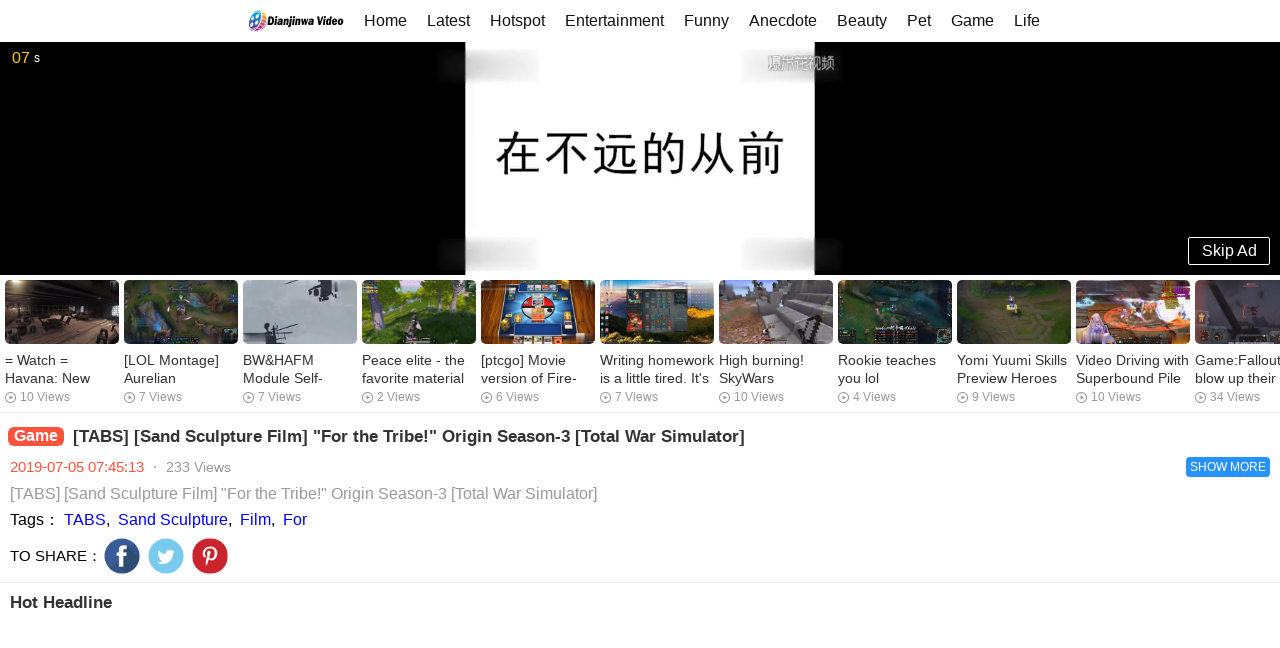

--- FILE ---
content_type: text/html
request_url: https://m.dianjinwa.com/video/15126.html
body_size: 9302
content:
<!DOCTYPE html>
<html lang='en-US'>
<head> 
<meta name="viewport" content="width=device-width,initial-scale=1,maximum-scale=1,minimum-scale=1,user-scalable=no" /> 
<meta charset="UTF-8" /> 
<meta name="format-detection" content="telephone=no, email=no" /> 
<title>[TABS] [Sand Sculpture Film] "For the Tribe!" Origin Season-3 [Total War Simulator] - Dianjinwa Video - Free Hot Videos</title>
<meta name="keywords" content="TABS, Sand Sculpture, Film, For" />
<meta name="description" content="[TABS] [Sand Sculpture Film] &quot;For the Tribe!&quot; Origin Season-3 [Total War Simulator]" />
<meta name="site" content="Dianjinwa Video - Free Hot Videos" />
<meta property="fb:pages" content="480717109013494" />
<meta property="fb:pages" content="855641774620029" />

<meta property="og:url" content="https://www.dianjinwa.com/video/15126.html" />
<meta property="og:type" content="website" />
<meta property="og:title" content="Dianjinwa Video - Sharing Happy! - Free Hot Videos" />
<meta property="og:description" content="[TABS] [Sand Sculpture Film] &quot;For the Tribe!&quot; Origin Season-3 [Total War Simulator]" />
<meta property="og:image:type" content="image/jpeg" />
<meta property="og:image:width" content="560" />
<meta property="og:image:height" content="315" />
<meta property="og:image" content="https://res.dianjinwa.com/image/d/file/p/20190705/074509_39950085.jpg" />
<meta property="og:image:secure_url" content="https://res.dianjinwa.com/image/d/file/p/20190705/074509_39950085.jpg" />

<meta name="twitter:title" content="Dianjinwa Video - Sharing Happy! - Free Hot Videos" />
<meta name="twitter:description" content="[TABS] [Sand Sculpture Film] &quot;For the Tribe!&quot; Origin Season-3 [Total War Simulator]" />
<meta name="twitter:image" content="https://res.dianjinwa.com/image/d/file/p/20190705/074509_39950085.jpg" />
<meta name="twitter:card" content="summary" />
<meta name="twitter:url" content="https://www.dianjinwa.com/video/15126.html" />

<link rel="shortcut icon" href="/favicon.ico" type="image/x-icon" /> 
<link rel="bookmark" href="/favicon.ico" type="image/x-icon" /> 
<link rel="stylesheet" type="text/css" href="/haojio/css/h5phoneplayer.min.css" /> 
<link rel="stylesheet" type="text/css" href="/haojio/css/haojiovideo.css?2019071804" /> 
<link rel="stylesheet" type="text/css" href="/haojio/css/mfooter.css?20190702" />

<link rel="canonical" href="https://m.dianjinwa.com/video/15126.html" />

<script src="/haojio/js/jquery-1.11.3.min.js"></script>
<script src="/haojio/js/contrlwidth.js?20190628"></script>

<script async src="//pagead2.googlesyndication.com/pagead/js/adsbygoogle.js"></script>
<script>
     (adsbygoogle = window.adsbygoogle || []).push({
          google_ad_client: "ca-pub-6313851685234694",
          enable_page_level_ads: true
     });
</script>

<script>
var _hmt = _hmt || [];
(function() {
  var hm = document.createElement("script");
  hm.src = "https://hm.baidu.com/hm.js?8f67bee0dc6aa461cb751e447c965ed7";
  var s = document.getElementsByTagName("script")[0]; 
  s.parentNode.insertBefore(hm, s);
})();
</script>

<script type="application/ld+json">
  {
    "@context": "http://schema.org",
    "@type": "VideoObject",
    "name": "[TABS] [Sand Sculpture Film] &quot;For the Tribe!&quot; Origin Season-3 [Total War Simulator]",
    "description": "[TABS] [Sand Sculpture Film] &quot;For the Tribe!&quot; Origin Season-3 [Total War Simulator]",
    "thumbnailUrl": "https://res.dianjinwa.com/image/d/file/p/20190705/074509_39950085.jpg",
    "uploadDate": "2019-07-05 07:45:13",
    "duration": "PT7M28S",
    "contentUrl": "https://res.dianjinwa.com/video/d/file/p/20190705/39950085_7_a9cb512dc1fd1ad289aba5ea0a33ef3b.mp4"
}</script>
<style>
.lgyPl_v2_record_item_saytext img{ top:-8px !important;width:30px !important; }
.lgyPl_v2_record_filter a{ font-size:14px; }
.lgyPl_v2_record_item_userinfo span{ margin-right:10px; }
.lgyPl_v2_load_more_record{ font-size:16px !important;padding-bottom:8px; }
</style>
</head> 
<body>
<h1><span style="display:none">[TABS] [Sand Sculpture Film] "For the Tribe!" Origin Season-3 [Total War Simulator]</span></h1>
<!-- [!--temp.switchconsole--] -->

<script type="text/javascript">
$(function(){
  $('.read-more').on('click',function(){
    if($(this).data('type') === 'close'){
      $('.brief-wrap').find('.brief-desc-row,.brief-desc-row-plus').removeClass('limt_2')
      $(this).data('type','open').text('SHOW LESS')
    }else{
      $('.brief-wrap').find('.brief-desc-row,.brief-desc-row-plus').addClass('limt_2')
      $(this).data('type','close').text('SHOW MORE')
    }
    
  })
})
</script>

<!-- Load Facebook SDK for JavaScript -->
<div id="fb-root"></div>
<script>(function(d, s, id) {
  var js, fjs = d.getElementsByTagName(s)[0];
  if (d.getElementById(id)) return;
  js = d.createElement(s); js.id = id;
  js.src = 'https://connect.facebook.net/zh_CN/sdk.js#xfbml=1&version=v3.1&appId=2168691183411171';
  fjs.parentNode.insertBefore(js, fjs);
}(document, 'script', 'facebook-jssdk'));</script>

<div id="app">
<div>
<div style="display: block;">
<header class="x_header">
  
  <div id='head'>
    <div class='head-bd'>
      <div id='nav' class='ui-m-overflowX'>
        <div class='ui-m-overflowX-content' style="height:23px;">
          <ul id='nav-overflowX-main' class='ui-m-overflowX-main'>
             <li class="yk-logo">
                    <a href="/" title="Dianjinwa Video - Free Hot Videos"><span class="youkulogo" type="idx"></span></a>
            </li>
            <li><a href="/">Home</a></li>
            <li><a href="/news/">Latest</a></li>
            <li><a href="/hot/">Hotspot</a></li>
<li class=""><a href="/ent/">Entertainment</a></li>
<li class=""><a href="/funny/">Funny</a></li>
<li class=""><a href="/anecdote/">Anecdote</a></li>
<li class=""><a href="/beauty/">Beauty</a></li>
<li class=""><a href="/pet/">Pet</a></li>
<li class="current"><a href="/game/">Game</a></li>
<li class=""><a href="/life/">Life</a></li>
<li class=""><a href="/cate/">Cate</a></li>
<li class=""><a href="/sexhealth/">Health</a></li>
<li class=""><a href="/dance/">Dance</a></li>
          </ul>
        </div>
      </div>
    </div>
  </div>
</header>
</div>

<div>
<div id="playerBox" class="player-box" style="width: 100%; height: 232.875px;">
<div id="player" style="width: 100%; height: 100%;">
<div class="bd_video_poster">
<div class="poster_google">
<!-- <script async src="//"//pagead2.googlesyndication.com/pagead/js/adsbygoogle.js"></"></script> -->
<ins class="adsbygoogle"
     style="display:block"
     data-ad-format="fluid"
     data-ad-layout-key="-fb+5w+4e-db+86"
     data-ad-client="ca-pub-6313851685234694"
     data-ad-slot="3656822604"></ins>
<script>
     (adsbygoogle = window.adsbygoogle || []).push({});
</script>
</div>
</div>
<iframe name="iFrame1" id="iframe" width="100%" height="100%" src="/e/DownSys/play/?classid=9&id=15126&pathid=0" frameborder="0"></iframe>
</div> 
<!---->
</div> 
<div class="playerhold" style="width: 100%; height: 232.875px;"></div>
</div>
<script type="text/javascript"> 

judgeVideoPosterLoaded();

function judgeVideoPosterLoaded(){//加载完成才自动倒计时
    var iframe=null;
    iframe = $('.bd_video_poster').find('iframe').length>0 //&& $('.bd_video_poster').find('iframe').contents().find('iframe').contents().find('a').length;
		var count=0;
		function getStatus (){
      iframe = $('.bd_video_poster').find('iframe').length>0 //&& $('.bd_video_poster').find('iframe').contents().find('iframe').contents().find('a').length;
			if(iframe){
        setVideoPosterAdExit();
        $('#bd_video_posters').css('z-index','16')
			clearInterval(time)
var audio = document.getElementsByTagName('video')[0];
	            console.log(audio)
			}else{
				count++;
				if(count === 8){
					isAdfiltered()
					clearInterval(time)
				}
			}
		}
		getStatus();
		var time = setInterval(function(){
			if(iframe){
				clearInterval(time)
				return 
			}
			getStatus();
			
		},500)
  }
  function setVideoPosterAdExit(){//设置倒计时
    var that = this;
		this.isAdfiltered()//被过滤直接返回
    var $videoPoster = $('.bd_video_poster');
    var totalTimer = 10;
    $videoPoster.prepend('<p class="time"><span>'+totalTimer+'</span> s</p><div class="close_btn">Skip Ad</div>')
		var videoAdTimer =setInterval(function(){
			if(totalTimer == 1){
				$videoPoster.css({'display':'none'});
        clearInterval(videoAdTimer);
				return;
			}
			totalTimer--;

			$videoPoster.find('.time span').text(double(totalTimer))
    },1000)
    $('.bd_video_poster .close_btn').on('click', function(){
        //$videoPoster.remove();
        $videoPoster.css({'display':'none'});
        clearInterval(videoAdTimer);
        $("#iframe")[0].contentWindow.player.play();
    })
    
	}
  function isAdfiltered(){//百度前贴被过滤
    var iframe = $('.bd_video_poster').find('iframe').length;
		if(iframe === 0){
      $(".bd_video_poster").css({'display':'none'});
			return
		}
  }
  function double (n) {
    return n<10 ? '0'+n : n
  }
</script> 

<!---->
<!-- 播放器end -->
<!-- 猜你喜欢start -->
<div class="selections">
<!--<div class="module noborder clearfix">
<div class="module-name fl">
Guess what you like
</div>  
<div class="module-des fr"></div>
</div> 
-->
<div class="en-slide">
<div class="clearfix" style="width: 2142px;">
<a class="block member" href="/video/18500.html">
<img alt="= Watch = Havana: New Map!!!! Movie Overview!!!!" data-src="https://res.dianjinwa.com/image/d/file/p/20190718/094508_40137191.jpg" src="https://res.dianjinwa.com/image/d/file/p/20190718/094508_40137191.jpg" lazy="loaded" /> 
<span></span> 
<div class="waist">
<h3>= Watch = Havana: New Map!!!! Movie Overview!!!!</h3> 
<div class="img-src v-num">
10 Views
</div>
</div>
</a>
<a class="block member" href="/video/18023.html">
<img alt="[LOL Montage] Aurelian Solmontage-Best Dragon King Operation 2019" data-src="https://res.dianjinwa.com/image/d/file/p/20190716/031509_40130626.jpg" src="https://res.dianjinwa.com/image/d/file/p/20190716/031509_40130626.jpg" lazy="loaded" /> 
<span></span> 
<div class="waist">
<h3>[LOL Montage] Aurelian Solmontage-Best Dragon King Operation 2019</h3> 
<div class="img-src v-num">
7 Views
</div>
</div>
</a>
<a class="block member" href="/video/12449.html">
<img alt="BW&HAFM Module Self-made Promotional Video [Armed Assault 3 Micro Films] - ArmA3" data-src="https://res.dianjinwa.com/image/d/file/p/20190625/010008_40005926.jpg" src="https://res.dianjinwa.com/image/d/file/p/20190625/010008_40005926.jpg" lazy="loaded" /> 
<span></span> 
<div class="waist">
<h3>BW&HAFM Module Self-made Promotional Video [Armed Assault 3 Micro Films] - ArmA3</h3> 
<div class="img-src v-num">
7 Views
</div>
</div>
</a>
<a class="block member" href="/video/33862.html">
<img alt="Peace elite - the favorite material point of the God of martyrs, take two steps on a bolt, signal gun must be brushed!" data-src="https://res.dianjinwa.com/image/d/file/p/20190826/024509_40553706.jpg" src="https://res.dianjinwa.com/image/d/file/p/20190826/024509_40553706.jpg" lazy="loaded" /> 
<span></span> 
<div class="waist">
<h3>Peace elite - the favorite material point of the God of martyrs, take two steps on a bolt, signal gun must be brushed!</h3> 
<div class="img-src v-num">
2 Views
</div>
</div>
</a>
<a class="block member" href="/video/14701.html">
<img alt="[ptcgo] Movie version of Fire-breathing Dragon GX live video (sprouting)" data-src="https://res.dianjinwa.com/image/d/file/p/20190703/031503_40076503.jpg" src="https://res.dianjinwa.com/image/d/file/p/20190703/031503_40076503.jpg" lazy="loaded" /> 
<span></span> 
<div class="waist">
<h3>[ptcgo] Movie version of Fire-breathing Dragon GX live video (sprouting)</h3> 
<div class="img-src v-num">
6 Views
</div>
</div>
</a>
<a class="block member" href="/video/13567.html">
<img alt="Writing homework is a little tired. It's better to have a video in water." data-src="https://res.dianjinwa.com/image/d/file/p/20190629/041502_39981013.jpg" src="https://res.dianjinwa.com/image/d/file/p/20190629/041502_39981013.jpg" lazy="loaded" /> 
<span></span> 
<div class="waist">
<h3>Writing homework is a little tired. It's better to have a video in water.</h3> 
<div class="img-src v-num">
7 Views
</div>
</div>
</a>
<a class="block member" href="/video/16129.html">
<img alt="High burning! SkyWars Montage for Grade 6 pupils" data-src="https://res.dianjinwa.com/image/d/file/p/20190709/013006_40100415.jpg" src="https://res.dianjinwa.com/image/d/file/p/20190709/013006_40100415.jpg" lazy="loaded" /> 
<span></span> 
<div class="waist">
<h3>High burning! SkyWars Montage for Grade 6 pupils</h3> 
<div class="img-src v-num">
10 Views
</div>
</div>
</a>
<a class="block member" href="/video/13675.html">
<img alt="Rookie teaches you lol" data-src="https://res.dianjinwa.com/image/d/file/p/20190630/125002_39976954.jpg" src="https://res.dianjinwa.com/image/d/file/p/20190630/125002_39976954.jpg" lazy="loaded" /> 
<span></span> 
<div class="waist">
<h3>Rookie teaches you lol</h3> 
<div class="img-src v-num">
4 Views
</div>
</div>
</a>
<a class="block member" href="/video/18866.html">
<img alt="Yomi Yuumi Skills Preview Heroes Alliance Lol" data-src="https://res.dianjinwa.com/image/d/file/p/20190719/013003_40150783.jpg" src="https://res.dianjinwa.com/image/d/file/p/20190719/013003_40150783.jpg" lazy="loaded" /> 
<span></span> 
<div class="waist">
<h3>Yomi Yuumi Skills Preview Heroes Alliance Lol</h3> 
<div class="img-src v-num">
9 Views
</div>
</div>
</a>
<a class="block member" href="/video/14597.html">
<img alt="Video Driving with Superbound Pile Driving Initial! Set aside 2 minutes and 38 seconds on the back of the bird team in Xiuluo Island" data-src="https://res.dianjinwa.com/image/d/file/p/20190703/061503_39952270.jpg" src="https://res.dianjinwa.com/image/d/file/p/20190703/061503_39952270.jpg" lazy="loaded" /> 
<span></span> 
<div class="waist">
<h3>Video Driving with Superbound Pile Driving Initial! Set aside 2 minutes and 38 seconds on the back of the bird team in Xiuluo Island</h3> 
<div class="img-src v-num">
10 Views
</div>
</div>
</a>
<a class="block member" href="/video/5144.html">
<img alt="Game:Fallout 76, blow up their own air drops can actually make more earnings,learn a lot." data-src="https://res.dianjinwa.com/image/d/file/p/20190320/5752cb220dac49d8d40686a73a66536e.jpg" src="https://res.dianjinwa.com/image/d/file/p/20190320/5752cb220dac49d8d40686a73a66536e.jpg" lazy="loaded" /> 
<span></span> 
<div class="waist">
<h3>Game:Fallout 76, blow up their own air drops can actually make more earnings,learn a lot.</h3> 
<div class="img-src v-num">
34 Views
</div>
</div>
</a>
<a class="block member" href="/video/32974.html">
<img alt="Peace Elite - How fat is Painan? M4, 98K and three-tier set everywhere. Meizizizhi" data-src="https://res.dianjinwa.com/image/d/file/p/20190824/111513_40529278.jpg" src="https://res.dianjinwa.com/image/d/file/p/20190824/111513_40529278.jpg" lazy="loaded" /> 
<span></span> 
<div class="waist">
<h3>Peace Elite - How fat is Painan? M4, 98K and three-tier set everywhere. Meizizizhi</h3> 
<div class="img-src v-num">
0 Views
</div>
</div>
</a>
<a class="block member" href="/video/20194.html">
<img alt="Lol: Black store Baidi Niutou abnormal play, online imitation of the most coquettish pace, netizens: acquaintance 100!" data-src="https://res.dianjinwa.com/image/d/file/p/20190725/120004_40174917.jpg" src="https://res.dianjinwa.com/image/d/file/p/20190725/120004_40174917.jpg" lazy="loaded" /> 
<span></span> 
<div class="waist">
<h3>Lol: Black store Baidi Niutou abnormal play, online imitation of the most coquettish pace, netizens: acquaintance 100!</h3> 
<div class="img-src v-num">
5 Views
</div>
</div>
</a>
<a class="block member" href="/video/17922.html">
<img alt="Heroes Alliance Live Funny Video Collection #4 - LOL Heroes Alliance" data-src="https://res.dianjinwa.com/image/d/file/p/20190716/084502_40126016.jpg" src="https://res.dianjinwa.com/image/d/file/p/20190716/084502_40126016.jpg" lazy="loaded" /> 
<span></span> 
<div class="waist">
<h3>Heroes Alliance Live Funny Video Collection #4 - LOL Heroes Alliance</h3> 
<div class="img-src v-num">
9 Views
</div>
</div>
</a>
<a class="block member" href="/video/5142.html">
<img alt="Red Dead Redemption 2 comes，are you ready for wild west?" data-src="https://res.dianjinwa.com/image/d/file/p/20190320/0a908eb2a591852105e4a98ea09675f6.jpg" src="https://res.dianjinwa.com/image/d/file/p/20190320/0a908eb2a591852105e4a98ea09675f6.jpg" lazy="loaded" /> 
<span></span> 
<div class="waist">
<h3>Red Dead Redemption 2 comes，are you ready for wild west?</h3> 
<div class="img-src v-num">
34 Views
</div>
</div>
</a>
<a class="block member" href="/video/17903.html">
<img alt="Blind Monk Li Qing Montage-LOL Heroes Alliance" data-src="https://res.dianjinwa.com/image/d/file/p/20190716/061510_40126141.jpg" src="https://res.dianjinwa.com/image/d/file/p/20190716/061510_40126141.jpg" lazy="loaded" /> 
<span></span> 
<div class="waist">
<h3>Blind Monk Li Qing Montage-LOL Heroes Alliance</h3> 
<div class="img-src v-num">
10 Views
</div>
</div>
</a>
<a class="block member" href="/video/27470.html">
<img alt="Runaway Drugs: Battle of the Gods, A Battle of AWM at the Peak of London Bridge" data-src="https://res.dianjinwa.com/image/d/file/p/20190812/124503_40338153.jpg" src="https://res.dianjinwa.com/image/d/file/p/20190812/124503_40338153.jpg" lazy="loaded" /> 
<span></span> 
<div class="waist">
<h3>Runaway Drugs: Battle of the Gods, A Battle of AWM at the Peak of London Bridge</h3> 
<div class="img-src v-num">
3 Views
</div>
</div>
</a>
<a class="block member" href="/video/12263.html">
<img alt="Yassot effect video clip " data-src="https://res.dianjinwa.com/image/d/file/p/20190624/051007_40035555.jpg" src="https://res.dianjinwa.com/image/d/file/p/20190624/051007_40035555.jpg" lazy="loaded" /> 
<span></span> 
<div class="waist">
<h3>Yassot effect video clip </h3> 
<div class="img-src v-num">
12 Views
</div>
</div>
</a>
</div>
</div>
</div>
<!-- 猜你喜欢end -->
<div class=" border-bottom clearfix">
<!-- Begin Ad code -->
</div>
<div class="brief brief-wrap">
<div class="brief-info clearfix">
<div data-send="true" data-type="myoukubrief" data-param="pos=closebrief" class="brief-title">
<div class="module-name module-name-update fl">
<span class="only">Game</span>
<span class="online">[TABS] [Sand Sculpture Film] "For the Tribe!" Origin Season-3 [Total War Simulator]</span>
</div> 
</div> 
<div class="brief-score">

<div class="video-score">
<span class="score-int">2019-07-05 07:45:13</span> 
<em>&middot;</em>
</div> 
<div class="video-num">
<span><span><script src="/e/public/ViewClick/?classid=9&id=15126&addclick=1"></script> Views</span></span>
</div>
<div class="read-more" data-type="close">SHOW MORE</div>
</div>
</div> 
<div class="brief-desc-row limt_2">
[TABS] [Sand Sculpture Film] "For the Tribe!" Origin Season-3 [Total War Simulator]</div> 
<div class="brief-desc-row-plus">
<div class="brief-desc-row-tag">Tags：<a href="/e/tags/?tagname=TABS" target="_blank">TABS</a>,&nbsp;<a href="/e/tags/?tagname=+Sand+Sculpture" target="_blank"> Sand Sculpture</a>,&nbsp;<a href="/e/tags/?tagname=+Film" target="_blank"> Film</a>,&nbsp;<a href="/e/tags/?tagname=+For" target="_blank"> For</a></div>
</div>

<div class="brief-desc-row-plus">
<!-- Your share button code -->
<div class="share_area">
	<div class="name">TO SHARE：</div>
	<div class="item">
		<a title="Share to Facebook" class="fbShare" href="javascript:window.open(&#39;https://www.facebook.com/sharer.php?u=&#39;+encodeURIComponent(document.location.href),&#39;_blank&#39;,&#39;toolbar=yes, location=yes, directories=no, status=no, menubar=yes, scrollbars=yes, resizable=no, copyhistory=yes, width=600, height=450,top=100,left=350&#39;);void(0)">
    	</a>
	</div>
	<div class="item">
		<a title="Share to Twitter" class="twShare" href="javascript:window.open(&#39;https://twitter.com/intent/tweet?url=&#39;+encodeURIComponent(document.location.href)+&#39;&text=&#39;+encodeURIComponent(&quot;[TABS] [Sand Sculpture Film] “For the Tribe!“ Origin Season-3 [Total War Simulator]&quot;)+&#39; From @dianjinwa: &#39;+encodeURIComponent(document.location.href),&#39;_blank&#39;,&#39;toolbar=yes, location=yes, directories=no, status=no, menubar=yes, scrollbars=yes, resizable=no, copyhistory=yes, width=600, height=450,top=100,left=350&#39;);void(0)">
		</a>
	</div>
	<div class="item">
		<a title="Share to Pinterest" id="ptShare" href="javascript:window.open(&#39;https://www.pinterest.com/pin/create/button/?url=&#39;+encodeURIComponent(document.location.href),&#39;_blank&#39;,&#39;toolbar=yes, location=yes, directories=no, status=no, menubar=yes, scrollbars=yes, resizable=no, copyhistory=yes, width=600, height=450,top=100,left=350&#39;);void(0)">
		</a>
	</div>
</div>
</div>

</div>
<div class=" border-bottom clearfix">
<!-- Begin Ad code -->
</div>

<div class="aroundnews">
<div class="module noborder clearfix">
<div class="module-name fl">
Hot Headline
</div>
</div> 
<ul>

<li>
<!-- <script async src="https://pagead2.googlesyndication.com/pagead/js/adsbygoogle.js"></script> -->
<!-- 移动播放页热门视频信息流广告 -->
<ins class="adsbygoogle"
     style="display:block"
     data-ad-format="fluid"
     data-ad-layout-key="-h7+d-1q-5b+gc"
     data-ad-client="ca-pub-6313851685234694"
     data-ad-slot="7880147459"></ins>
<script>
     (adsbygoogle = window.adsbygoogle || []).push({});
</script>
</li>

<li>
<a href="/video/2040.html">
<div class="v">
<img src="https://res.dianjinwa.com/image/d/file/p/20181004/3fe6794d4cab057b6dee66b8890e5716.jpg" alt="Have you ever seen the hippopotamus shitting?It is so disgusting." /> 
<h3>Have you ever seen the hippopotamus shitting?It is so disgusting.</h3> 
<p><span>Anecdote&gt;</span>2018-10-04</p>
</div>
</a>
</li>
<li>
<a href="/video/25162.html">
<div class="v">
<img src="https://res.dianjinwa.com/image/d/file/p/20190807/071513_40281057.jpg" alt="ASMR Eggs in Baskets (Cooking and Enjoying) Speaking and Eating Sound Zach Choi ASMR" /> 
<h3>ASMR Eggs in Baskets (Cooking and Enjoying) Speaking and Eating Sound Zach Choi ASMR</h3> 
<p><span>Cate&gt;</span>2019-08-07</p>
</div>
</a>
</li>
<li>
<a href="/video/33877.html">
<div class="v">
<img src="https://res.dianjinwa.com/image/d/file/p/20190826/031525_40554402.jpg" alt="Cenozoic Ottoman: Whose strongest form of combat is the strongest? The Yukun form of Teja is his younger brother." /> 
<h3>Cenozoic Ottoman: Whose strongest form of combat is the strongest? The Yukun form of Teja is his younger brother.</h3> 
<p><span>Entertainment&gt;</span>2019-08-26</p>
</div>
</a>
</li>
<li>
<a href="/video/14549.html">
<div class="v">
<img src="https://res.dianjinwa.com/image/d/file/p/20190703/121503_40071938.jpg" alt="Gold coin weapons can be deferred (to supplement the last video). CSOL + 6 Black Dragon guns need 4W6 triple flying knives to be unavailable" /> 
<h3>Gold coin weapons can be deferred (to supplement the last video). CSOL + 6 Black Dragon guns need 4W6 triple flying knives to be unavailable</h3> 
<p><span>Game&gt;</span>2019-07-03</p>
</div>
</a>
</li>
<li>
<a href="/video/15682.html">
<div class="v">
<img src="https://res.dianjinwa.com/image/d/file/p/20190707/043009_39947883.jpg" alt="The melody of New Square Dance &quot;Drinking is not Wine but Emotion&quot; in 2019 is too brilliant to listen to" /> 
<h3>The melody of New Square Dance "Drinking is not Wine but Emotion" in 2019 is too brilliant to listen to</h3> 
<p><span>Beauty&gt;</span>2019-07-07</p>
</div>
</a>
</li>
<li>
<a href="/video/26670.html">
<div class="v">
<img src="https://res.dianjinwa.com/image/d/file/p/20190810/124508_40327115.jpg" alt="Running Peace Elite: Is there such an invincible place in this house? There's not enough for a team to play against these guys." /> 
<h3>Running Peace Elite: Is there such an invincible place in this house? There's not enough for a team to play against these guys.</h3> 
<p><span>Game&gt;</span>2019-08-10</p>
</div>
</a>
</li>
<li>
<a href="/video/9254.html">
<div class="v">
<img src="https://res.dianjinwa.com/image/d/file/p/20190522/1addefdf7728056224a41925cfbd7980.jpg" alt="Essential oil massage for two beautiful women,it is a crime to seduce me" /> 
<h3>Essential oil massage for two beautiful women,it is a crime to seduce me</h3> 
<p><span>Sex Health&gt;</span>2019-05-22</p>
</div>
</a>
</li>
<li>
<a href="/video/10981.html">
<div class="v">
<img src="https://res.dianjinwa.com/image/d/file/p/20190612/e0e1e68fa32a59ab51d263cded089548.jpg" alt="Yang Chaoyue costumes debut, the partner Wang Jinsong brought &quot;Chang An Nuo&quot;, netizen: ver" /> 
<h3>Yang Chaoyue costumes debut, the partner Wang Jinsong brought &quot;Chang An Nuo&quot;, netizen: ver</h3> 
<p><span>Entertainment&gt;</span>2019-06-12</p>
</div>
</a>
</li>
<li>
<a href="/video/14092.html">
<div class="v">
<img src="https://res.dianjinwa.com/image/d/file/p/20190701/122608_39954956.jpg" alt="Jazz Dance Teaching Video 2 Online Red Dance Project! Xiao Yaxuan's Confession" /> 
<h3>Jazz Dance Teaching Video 2 Online Red Dance Project! Xiao Yaxuan's Confession</h3> 
<p><span>Dance&gt;</span>2019-07-01</p>
</div>
</a>
</li>
<li>
<a href="/video/22021.html">
<div class="v">
<img src="https://res.dianjinwa.com/image/d/file/p/20190731/043003_40223767.jpg" alt="A house in Xi'an is on fire! Give you the treatment of Qin Shihuang, a house full of terracotta warriors and horses, dare you live?" /> 
<h3>A house in Xi'an is on fire! Give you the treatment of Qin Shihuang, a house full of terracotta warriors and horses, dare you live?</h3> 
<p><span>Anecdote&gt;</span>2019-07-31</p>
</div>
</a>
</li>
<li>
<a href="/video/3030.html">
<div class="v">
<img src="https://res.dianjinwa.com/image/d/file/p/20181120/fd1d09f274d6aced27db4a1c41911ca8.jpg" alt="Do you have heard a dog like to eat broccoli? It is really strange, he likes to eat this very much." /> 
<h3>Do you have heard a dog like to eat broccoli? It is really strange, he likes to eat this very much.</h3> 
<p><span>Pet&gt;</span>2018-11-20</p>
</div>
</a>
</li>
<li>
<a href="/video/3542.html">
<div class="v">
<img src="https://res.dianjinwa.com/image/d/file/p/20181217/47b2a45a7c0e4e22b7b3800fa18a0745.jpg" alt="What's the difference between father and mother?" /> 
<h3>What's the difference between father and mother?</h3> 
<p><span>Anecdote&gt;</span>2018-12-17</p>
</div>
</a>
</li>
<li>
<a href="/video/30186.html">
<div class="v">
<img src="https://res.dianjinwa.com/image/d/file/p/20190818/014516_40414501.jpg" alt="Square dance &quot;Big Grey Wolf&quot; small white rabbit, and was brainwashed by this magic song!" /> 
<h3>Square dance "Big Grey Wolf" small white rabbit, and was brainwashed by this magic song!</h3> 
<p><span>Dance&gt;</span>2019-08-18</p>
</div>
</a>
</li>
<li>
<a href="/video/7540.html">
<div class="v">
<img src="https://res.dianjinwa.com/image/d/file/p/20190430/142fca4cc3b3621478ec5799d9ec9d2c.jpg" alt="The New York Times trampled on the thunder,provoked anger and was forced to apologize to Trump in the face of bad reviews" /> 
<h3>The New York Times trampled on the thunder,provoked anger and was forced to apologize to Trump in the face of bad reviews</h3> 
<p><span>Entertainment&gt;</span>2019-04-30</p>
</div>
</a>
</li>
<li>
<a href="/video/15966.html">
<div class="v">
<img src="https://res.dianjinwa.com/image/d/file/p/20190708/6242300496b3acc6ce66044cfa8ebb16.jpg" alt="Gold Cup Final Usa vs mexico: USA vs Mexico Live Stream." /> 
<h3>Gold Cup Final Usa vs mexico: USA vs Mexico Live Stream.</h3> 
<p><span>Life&gt;</span>2019-07-08</p>
</div>
</a>
</li>
<li>
<a href="/video/30752.html">
<div class="v">
<img src="https://res.dianjinwa.com/image/d/file/p/20190819/073008_40427164.jpg" alt="Piggy page and George eat whistle lollipop, Paige's home toy video" /> 
<h3>Piggy page and George eat whistle lollipop, Paige's home toy video</h3> 
<p><span>Anecdote&gt;</span>2019-08-19</p>
</div>
</a>
</li>
<li>
<a href="/video/5975.html">
<div class="v">
<img src="https://res.dianjinwa.com/image/d/file/p/20190410/2c05132653344fc4b7392b3533ccd6b2.jpg" alt="After divorcing Tingfeng Tse, she took three children with her own, and now 39-year-old Cecilia Cheung has survived." /> 
<h3>After divorcing Tingfeng Tse, she took three children with her own, and now 39-year-old Cecilia Cheung has survived.</h3> 
<p><span>Entertainment&gt;</span>2019-04-10</p>
</div>
</a>
</li>
<li>
<a href="/video/26809.html">
<div class="v">
<img src="https://res.dianjinwa.com/image/d/file/p/20190810/094513_40328683.jpg" alt="Zhao Liying gave him her best self seven years ago, not Feng Shaofeng." /> 
<h3>Zhao Liying gave him her best self seven years ago, not Feng Shaofeng.</h3> 
<p><span>Entertainment&gt;</span>2019-08-10</p>
</div>
</a>
</li>
<li>
<a href="/video/1651.html">
<div class="v">
<img src="https://res.dianjinwa.com/image/d/file/p/20180920/3ca2c6a3f7bcb29a909a22c3017a8f7d.jpg" alt=" Husky: You don't give me food, I have been watching you like this, are you still eating?" /> 
<h3> Husky: You don't give me food, I have been watching you like this, are you still eating?</h3> 
<p><span>Pet&gt;</span>2018-09-20</p>
</div>
</a>
</li>
<li>
<a href="/video/28095.html">
<div class="v">
<img src="https://res.dianjinwa.com/image/d/file/p/20190813/074508_40355164.jpg" alt="Often use wolfberry soak water to drink to pay attention to, now know it is not too late, read quickly remind family" /> 
<h3>Often use wolfberry soak water to drink to pay attention to, now know it is not too late, read quickly remind family</h3> 
<p><span>Life&gt;</span>2019-08-13</p>
</div>
</a>
</li>
<li>
<a href="/video/34070.html">
<div class="v">
<img src="https://res.dianjinwa.com/image/d/file/p/20190827/010017_40560563.jpg" alt="PS face change" /> 
<h3>PS face change</h3> 
<p><span>Life&gt;</span>2019-08-27</p>
</div>
</a>
</li>
<li>
<a href="/video/22399.html">
<div class="v">
<img src="https://res.dianjinwa.com/image/d/file/p/20190731/101504_40233718.jpg" alt="Masked Knight 01: Masked Knight breaks through two big beauties, female three knives only Admiral blows up!" /> 
<h3>Masked Knight 01: Masked Knight breaks through two big beauties, female three knives only Admiral blows up!</h3> 
<p><span>Entertainment&gt;</span>2019-07-31</p>
</div>
</a>
</li>
<li>
<a href="/video/33560.html">
<div class="v">
<img src="https://res.dianjinwa.com/image/d/file/p/20190826/120014_40544744.jpg" alt="An owl with a cleanliness habit drinks water in different ways." /> 
<h3>An owl with a cleanliness habit drinks water in different ways.</h3> 
<p><span>Pet&gt;</span>2019-08-26</p>
</div>
</a>
</li>
<li>
<a href="/video/4975.html">
<div class="v">
<img src="https://res.dianjinwa.com/image/d/file/p/20190315/f8dfdbcb1ed801437dddfe9524b108c2.jpg" alt="Wang Feng sweet confession Zhang Ziyi: You have already fallen into my heart." /> 
<h3>Wang Feng sweet confession Zhang Ziyi: You have already fallen into my heart.</h3> 
<p><span>Entertainment&gt;</span>2019-03-15</p>
</div>
</a>
</li>
<li>
<a href="/video/19707.html">
<div class="v">
<img src="https://res.dianjinwa.com/image/d/file/p/20190723/070007_40160208.jpg" alt="[Benqi Black Cat] Tomorrow's Ark S2-12 Customs Video" /> 
<h3>[Benqi Black Cat] Tomorrow's Ark S2-12 Customs Video</h3> 
<p><span>Game&gt;</span>2019-07-23</p>
</div>
</a>
</li>
<li>
<a href="/video/733.html">
<div class="v">
<img src="https://res.dianjinwa.com/image/d/file/p/20180824/5a3d17830130929920831f1290ea1891.jpg" alt="Red - billed duck and red carp eat!This is a very industrious duck." /> 
<h3>Red - billed duck and red carp eat!This is a very industrious duck.</h3> 
<p><span>Funny&gt;</span>2018-08-24</p>
</div>
</a>
</li>
<li>
<a href="/video/27094.html">
<div class="v">
<img src="https://res.dianjinwa.com/image/d/file/p/20190811/040151_40333332.jpg" alt="Simple Creative Sketch Course, Simple and Convenient" /> 
<h3>Simple Creative Sketch Course, Simple and Convenient</h3> 
<p><span>Life&gt;</span>2019-08-11</p>
</div>
</a>
</li>
<li>
<a href="/video/11743.html">
<div class="v">
<img src="https://res.dianjinwa.com/image/d/file/p/20190621/3ffe1f198efd4a2285e98a3cf34bf8e8.jpg" alt="Male students basketball match, cheerleaders jump Xuanmei's &quot;Siren&quot; dance to cheer up" /> 
<h3>Male students basketball match, cheerleaders jump Xuanmei's "Siren" dance to cheer up</h3> 
<p><span>Dance&gt;</span>2019-06-21</p>
</div>
</a>
</li>
<li>
<a href="/video/19261.html">
<div class="v">
<img src="https://res.dianjinwa.com/image/d/file/p/20190721/101507_39929110.jpg" alt="Black Men and Beauties Fitness - Abdominal muscle Tabata 4 minutes in bed (Fanjunting Tiana)" /> 
<h3>Black Men and Beauties Fitness - Abdominal muscle Tabata 4 minutes in bed (Fanjunting Tiana)</h3> 
<p><span>Sex Health&gt;</span>2019-07-21</p>
</div>
</a>
</li>
<li>
<a href="/video/34352.html">
<div class="v">
<img src="https://res.dianjinwa.com/image/d/file/p/20190827/050004_40582161.jpg" alt="King's Glory: Bian Que is an immortal bird. It can defend against high attack and return to blood quickly. One poison bottle is thrown down." /> 
<h3>King's Glory: Bian Que is an immortal bird. It can defend against high attack and return to blood quickly. One poison bottle is thrown down.</h3> 
<p><span>Game&gt;</span>2019-08-27</p>
</div>
</a>
</li>
<li>
<a href="/video/12752.html">
<div class="v">
<img src="https://res.dianjinwa.com/image/d/file/p/20190626/025508_39996063.jpg" alt="Chengdu CD22 Video Short Film" /> 
<h3>Chengdu CD22 Video Short Film</h3> 
<p><span>Life&gt;</span>2019-06-26</p>
</div>
</a>
</li>
<li>
<a href="/video/24650.html">
<div class="v">
<img src="https://res.dianjinwa.com/image/d/file/p/20190806/053003_40271796.jpg" alt="Ma Yili Chengyi candidates nightmare! Asked if the whole nose hurts, the candidates are eliminated three words directly." /> 
<h3>Ma Yili Chengyi candidates nightmare! Asked if the whole nose hurts, the candidates are eliminated three words directly.</h3> 
<p><span>Entertainment&gt;</span>2019-08-06</p>
</div>
</a>
</li>
</ul>

<!-- <script async src="https://pagead2.googlesyndication.com/pagead/js/adsbygoogle.js"></script> -->
<!-- 移动播放页底部文章内嵌广告 -->
<ins class="adsbygoogle"
     style="display:block; text-align:center;"
     data-ad-layout="in-article"
     data-ad-format="fluid"
     data-ad-client="ca-pub-6313851685234694"
     data-ad-slot="4542595725"></ins>
<script>
     (adsbygoogle = window.adsbygoogle || []).push({});
</script>
</div>

<div class="banner">
<div class="vo-links">
<a href="/game/" class="share-txt clipboard">More Game related videos!</a>
</div>
</div>
<div class=" border-bottom clearfix">

<!-- 手机版 -->
<div id="SOHUCS" sid="/video/15126.html"></div>
<script src="/e/extend/lgyPl2.0/?id=15126&classid=9"></script>
</div>
</div>
</div> 
<footer class="yk-footer" style="background: #e6e6e6;height:auto;">
<div class="copyright">
Copyright&copy;2019 Dianjinwa Video - Free Hot Videos<br /> https://www.dianjinwa.com All Rights Reserved!<br />
<script src="/d/js/acmsd/thea2.js"></script> <a href="https://m.dianjinwa.com/sitemap.xml" target="_blank">SITEMAP</a>
</div>
</footer>

<!--baidu_js_push.php begin-->
<script>
(function(){
    var bp = document.createElement('script');
    var curProtocol = window.location.protocol.split(':')[0];
    if (curProtocol === 'https'){
   bp.src = 'https://zz.bdstatic.com/linksubmit/push.js';
  }
  else{
  bp.src = 'http://push.zhanzhang.baidu.com/push.js';
  }
    var s = document.getElementsByTagName("script")[0];
    s.parentNode.insertBefore(bp, s);
})();
</script>
<!--baidu_js_push.php end-->

<script>
   $(function(){
         var iframe = document.getElementById("iframe");
         iframe.onload = function(){
             var mbBox = iframe.contents.find(".video_wrap video");
             mbBox.addEventListener('ended', function(){
                 $(".bd_video_poster").css({'display':'block'});
             })
         }
    })
</script>

<script defer src="https://static.cloudflareinsights.com/beacon.min.js/vcd15cbe7772f49c399c6a5babf22c1241717689176015" integrity="sha512-ZpsOmlRQV6y907TI0dKBHq9Md29nnaEIPlkf84rnaERnq6zvWvPUqr2ft8M1aS28oN72PdrCzSjY4U6VaAw1EQ==" data-cf-beacon='{"version":"2024.11.0","token":"1225d2ce84774c1d8034bc24bf104b23","r":1,"server_timing":{"name":{"cfCacheStatus":true,"cfEdge":true,"cfExtPri":true,"cfL4":true,"cfOrigin":true,"cfSpeedBrain":true},"location_startswith":null}}' crossorigin="anonymous"></script>
</body>
</html>

--- FILE ---
content_type: text/html; charset=utf-8
request_url: https://m.dianjinwa.com/e/public/ViewClick/?classid=9&id=15126&addclick=1
body_size: -264
content:
document.write('233');

--- FILE ---
content_type: text/html; charset=utf-8
request_url: https://m.dianjinwa.com/e/DownSys/play/?classid=9&id=15126&pathid=0
body_size: 1072
content:
<!DOCTYPE HTML PUBLIC "-//W3C//DTD HTML 4.01 Transitional//EN">
<html lang='en-US'>
<head>
<meta http-equiv="Content-Type" content="text/html; charset=utf-8">
<title>Dianjinwa Video Media Player_Dianjinwa Video - 点金蛙视频</title>
<meta name="robots" content="noindex">
</head>
<body>
<script defer src="https://static.cloudflareinsights.com/beacon.min.js/vcd15cbe7772f49c399c6a5babf22c1241717689176015" integrity="sha512-ZpsOmlRQV6y907TI0dKBHq9Md29nnaEIPlkf84rnaERnq6zvWvPUqr2ft8M1aS28oN72PdrCzSjY4U6VaAw1EQ==" data-cf-beacon='{"version":"2024.11.0","token":"1225d2ce84774c1d8034bc24bf104b23","r":1,"server_timing":{"name":{"cfCacheStatus":true,"cfEdge":true,"cfExtPri":true,"cfL4":true,"cfOrigin":true,"cfSpeedBrain":true},"location_startswith":null}}' crossorigin="anonymous"></script>
</body>
</html>
<HTML>
<HEAD>
<TITLE>[TABS] [Sand Sculpture Film] "For the Tribe!" Origin Season-3 [Total War Simulator] --- Media Player</TITLE>
<meta http-equiv="X-UA-Compatible" content="IE=11,IE=10,IE=9,IE=8">
<meta name="viewport" content="width=device-width, initial-scale=1.0, user-scalable=0, minimum-scale=1.0, maximum-scale=1.0">
<link rel="stylesheet" href="./css/style.css" />
<script language="javascript">
window.resizeTo(510,420);
window.moveTo(100,100);
window.focus()
</script>
<SCRIPT language=javascript>
// function click() {
// if (event.button==2) {
// alert('对不起，请勿点击右键')
// }
// }
// document.onmousedown=click
</SCRIPT>
<BODY id=thisbody  bgcolor="#000000" topMargin=0 leftMargin=0 rightMargin=0 bottomMargin=0 style="scroll:no; overflow: hidden;" ondragstart="self.event.returnValue=false" onselectstart="self.event.returnValue=false">

<div id="a1"></div>
<!-- <script type="text/javascript" src="//imasdk.googleapis.com/js/sdkloader/ima3.js"></script>
<script type="text/javascript" src="ckplayer/ckplayer.js" charset="utf-8"></script> -->
<!-- <div class="poster"><img src="https://res.dianjinwa.com/image/d/file/p/20190705/074509_39950085.jpg"><p class="play-btn"></p></div> -->
<div class="video_wrap">
  
  <video id="content_video" class="video-js vjs-default-skin"
    poster = "https://res.dianjinwa.com/image/d/file/p/20190705/074509_39950085.jpg" controls preload="auto" playsinline>
  <source src="https://res.dianjinwa.com/video/d/file/p/20190705/39950085_7_a9cb512dc1fd1ad289aba5ea0a33ef3b.mp4" type="video/mp4"></source>
  </video>
</div>

<script src="https://imasdk.googleapis.com/js/sdkloader/ima3.js"></script>
<script src="./js/video.min.js"></script>
<script src="/haojio/js/jquery-1.11.3.min.js"></script>
<!-- <script src="./js/ads-video.js?20190613011"></script> -->

</div>
</body>
</html>

--- FILE ---
content_type: text/html; charset=utf-8
request_url: https://www.google.com/recaptcha/api2/aframe
body_size: 250
content:
<!DOCTYPE HTML><html><head><meta http-equiv="content-type" content="text/html; charset=UTF-8"></head><body><script nonce="RiXjEJmhplwmNYZGoe8uPg">/** Anti-fraud and anti-abuse applications only. See google.com/recaptcha */ try{var clients={'sodar':'https://pagead2.googlesyndication.com/pagead/sodar?'};window.addEventListener("message",function(a){try{if(a.source===window.parent){var b=JSON.parse(a.data);var c=clients[b['id']];if(c){var d=document.createElement('img');d.src=c+b['params']+'&rc='+(localStorage.getItem("rc::a")?sessionStorage.getItem("rc::b"):"");window.document.body.appendChild(d);sessionStorage.setItem("rc::e",parseInt(sessionStorage.getItem("rc::e")||0)+1);localStorage.setItem("rc::h",'1769366815463');}}}catch(b){}});window.parent.postMessage("_grecaptcha_ready", "*");}catch(b){}</script></body></html>

--- FILE ---
content_type: text/css
request_url: https://m.dianjinwa.com/haojio/css/h5phoneplayer.min.css
body_size: 2730
content:
@charset "utf-8";.ykplayer .x-trigger,.ykplayer div{-webkit-touch-callout:none;-webkit-backface-visibility:hidden;-webkit-user-select:none}.ykplayer{width:100%;height:100%;position:relative;background:#000;overflow:hidden}.ykplayer button,.ykplayer h1,.ykplayer h2,.ykplayer li,.ykplayer p,.ykplayer ul{margin:0;padding:0;list-style:none}.ykplayer .x-iconmode{background:url(../../fonts/1777bd41df314649ab2c4ec4da17d01a.woff) no-repeat;background-size:28px 28px}.ykplayer .x-dashboard .x-console-out .x-console .x-progress{display:block;top:-7px;left:0;margin:0 35px;height:45px;position:relative}.ykplayer .x-dashboard .x-console-out .x-console .x-progress-towicon{margin:0 72px 0 35px}.ykplayer .x-dashboard .x-console-out .x-console .x-progress-lefthide{margin:0 35px 0 0}.ykplayer .x-dashboard .x-console-out .x-console .x-progress-righthide{margin:0 2px 0 35px}.ykplayer .x-dashboard .x-console-out .x-console .x-progress-hide{margin:0 8px 0 0}.ykplayer .x-dashboard .x-console-out .x-console .x-progress .x-alltime,.ykplayer .x-dashboard .x-console-out .x-console .x-progress .x-playtime{position:absolute;font-size:12px;color:#dedede;width:50px;text-align:center;top:14px}.ykplayer .x-dashboard .x-console-out .x-console .x-progress .x-progress-track{top:20px;left:0;margin:8px 45px 0;background:rgba(255,255,255,.5);position:relative}.ykplayer .x-dashboard .x-console-out .x-console .x-progress .x-playtime{left:0;margin-right:4px}.ykplayer .x-dashboard .x-console-out .x-console .x-progress .x-alltime{right:-2px}.ykplayer .x-dashboard .x-console-out .x-console .x-progress .x-progress-track,.ykplayer .x-dashboard .x-console-out .x-console .x-progress .x-progress-track span{height:3px;border-radius:1.5px}.ykplayer .x-dashboard .x-console-out .x-console .x-progress .x-progress-track span{background:#ff4e1f;display:block;position:absolute;left:0;top:0}.ykplayer .x-dashboard .x-console-out .x-console .x-progress .x-progress-track .x-progress-load{background-color:#909090}.ykplayer .x-dashboard .x-console-out .x-console .x-progress .x-progress-track .x-play-recode{display:none;position:absolute;width:135px;height:34px;margin-left:-105px;top:-43px;left:25px;background:url(../images/tb1hfuixttybenjy1xdxxxxyvxa-750-250.png) 0 -89px no-repeat;background-size:375px 125px;font-size:12px;color:#eee;line-height:40px;text-align:center}.ykplayer .x-dashboard .x-console-out .x-console .x-progress .x-progress-track .x-play-skiplog{display:none;position:absolute;width:130px;height:2px;font-size:14px;color:#eee;line-height:4px;text-align:center;opacity:.8;border-radius:1px;box-shadow:0 0 0 18px #333;background:#333;margin-left:-92px;top:-35px;left:0}.ykplayer .x-dashboard .x-console-out .x-console .x-progress .x-progress-track span i,.ykplayer .x-dashboard .x-console-out .x-console .x-progress .x-progress-track span i:after,.ykplayer .x-dashboard .x-console-out .x-console .x-progress .x-progress-track span i:before{-webit-border-radius:100%;border-radius:100%}.ykplayer .x-dashboard .x-console-out .x-console .x-progress .x-progress-track span i{display:block;width:15px;height:30px;position:absolute;right:0;top:-12px;background:0 0!important}.ykplayer .x-dashboard .x-console-out .x-console .x-progress .x-progress-track span i:after{content:'';width:15px;height:15px;background:#fff;position:absolute;right:0;top:50%;margin:-8px 0 0 -7.5px}.ykplayer .x-dashboard .x-console-out .x-console .x-progress .x-progress-track span i:before{content:'';width:5px;height:5px;background:#ff4e1f;position:absolute;z-index:1;left:auto;right:0;top:50%;margin:-2.5px 5px 0 0!important}.ykplayer .x-dashboard .x-progress-mini{display:none;background-color:rgba(255,255,255,.5)}.x-dashboard .x-progress-mini span,.ykplayer .x-dashboard .x-progress-mini{position:absolute;bottom:0;left:0;height:2px;width:100%}.ykplayer .x-dashboard .x-progress-mini .x-progress-load-mini{background-color:#909090}.ykplayer .x-dashboard .x-progress-mini .x-progress-play-mini{background:#ff4e1f}.ykplayer .x-hdshowlist{display:none;position:absolute;height:100%;width:40%;right:0;top:0;background:rgba(0,0,0,.5);z-index:60}.ykplayer .x-hdshowlist span{line-height:28px;color:#e5e5e5;height:36px;display:block;padding:5px 10px 0;font-size:14px}.ykplayer .x-hdshowlist .x-hdshowlist-items{position:absolute;top:41px;bottom:0;display:-webkit-box;display:-ms-flexbox;display:flex;-webkit-box-pack:justify;-ms-flex-pack:justify;justify-content:space-between;width:100%}.ykplayer .x-hdshowlist-items ul{width:50%;-webkit-box-flex:1;-ms-flex-positive:1;flex-grow:1}.ykplayer .x-hdshowlist-items ul.left{border-top:1px #6c6d6d solid;border-right:1px #6c6d6d solid}.ykplayer .x-hdshowlist-items li{line-height:50px;display:block;color:#fff;padding:0 0 0 10px;border-bottom:1px #6c6d6d solid}.ykplayer .x-hdshowlist-items li.current{color:#32a0e1;background-color:rgba(17,17,21,.8)}@media screen and (max-width:414px){.ykplayer .x-hdshowlist span{line-height:25px;height:25px;font-size:12px}.ykplayer .x-hdshowlist .x-hdshowlist-items{top:30px}.ykplayer .x-hdshowlist-items li{line-height:35px;font-size:14px}}.ykplayer .x-showtips{display:none;z-index:90;position:absolute;top:0;left:0;width:100%;height:100%;background:rgba(0,0,0,.7)}.ykplayer .x-showtips-txt{position:absolute;margin-top:-43px;margin-left:-135px;top:50%;left:50%;width:270px;height:87px;text-align:center}.ykplayer .x-showtips .x-showtips-txt h2{position:relative;font-size:14px;color:#fff;line-height:32px;height:32px;padding:0}.ykplayer .x-showtips-txt .x-type{font-style:normal;color:#f60}.ykplayer .x-showtips-txt .x-showtips-btn{margin-top:6px;font-size:0}.ykplayer .x-showtips-txt .x-showtips-btn .x-btn-try{margin-right:20px;color:#f60;background-color:transparent}.ykplayer .x-noticeshow{display:none;width:100%;height:100%;position:absolute;top:0;left:0;background-color:rgba(0,0,0,.7);font-size:10px;z-index:90}.ykplayer .x-noticeshow span{display:block;color:#a8a8a8;position:relative;margin:0 auto;text-align:center;line-height:34px;font-size:14px}.ykplayer .x-noticeshow .x-youkulogo{display:block;position:relative;height:34px;width:122px;margin:5px auto;background-position:-3px -278px}.ykplayer .x-noticeshow .x-errortip,.ykplayer .x-noticeshow .x-hint-app,.ykplayer .x-noticeshow .x-limittip,.ykplayer .x-noticeshow .x-password-panel{display:none;width:100%;position:absolute;left:0;right:0;top:-15px;bottom:0;margin:auto 0}.ykplayer .x-noticeshow .x-limittip{height:138px;top:-35px}.ykplayer .x-noticeshow .x-errortip{height:126px}.ykplayer .x-noticeshow .x-password-panel{height:130px}.ykplayer .x-noticeshow button{display:block;position:relative;width:185px;line-height:30px;color:#2692FF;background-color:#191919;border:1px solid #2692FF;border-radius:5px;margin:5px auto}.ykplayer .x-noticeshow .x-limittip .x-openappbtn{color:#fff;background-color:#2692FF;height:32px}.ykplayer .x-noticeshow .x-limittip .x-afteropen{display:none;position:relative;height:32px;width:200px;margin:5px auto}.ykplayer .x-noticeshow .x-limittip .x-afteropen button{display:inline-block;position:relative;width:90px;line-height:30px;color:#2fb3ff;background-color:#191919;border:1px solid #2fb3ff;left:0;border-radius:5px}.ykplayer .x-noticeshow .x-limittip .x-afteropen .playagain{left:16px}.ykplayer .x-noticeshow .x-errortip .x-error-retry{display:block;width:94px;height:34px;position:relative;margin:10px auto;color:#fff;background-color:#509dea;border-radius:4px;font-size:14px;line-height:32px;text-align:center;padding-left:14px}.ykplayer .x-noticeshow .x-errortip .x-error-retry i{display:block;width:18px;height:18px;float:left;background-position:-292px -39px;position:absolute;bottom:9px;left:27px}.ykplayer .x-noticeshow .x-errortip .wait-time{display:none;opacity:.6;color:#a8a8a8;text-align:center}.ykplayer .x-noticeshow .x-errortip .wait-time b{color:#03A9F4;font-size:16px}.ykplayer .x-noticeshow .x-password-panel input{display:block;position:relative;width:220px;height:24px;line-height:22px;margin:10px auto}.ykplayer .x-noticeshow .x-password-panel button{width:90px;font-size:14px}.ykplayer .x-recommend{width:100%;display:none;position:absolute;left:0;right:0;top:0;bottom:0;z-index:60;background:#000}.ykplayer .x-recommend ul{position:absolute;left:10px;right:0;top:0;bottom:0;margin:auto 0}.ykplayer .x-recommend li{display:block;float:left;height:100%;margin-right:1px}.ykplayer .x-recommend li a{display:block}.ykplayer .x-recommend li .x-item-poster{width:100%;height:90%}.ykplayer .x-recommend li .x-item-title{height:22px;line-height:22px;font-size:12px;color:#fff;text-align:center;text-decoration:none;white-space:nowrap;overflow:hidden;text-overflow:ellipsis}.ykplayer .x-recommend li img{width:100%;height:100%}.ykplayer .x-recommend .x-itemlist{width:1200px;height:175px}.ykplayer .x-recommend .x-itemlist li{width:106px}.ykplayer .x-recommend .x-itemlist-hori{width:2277px;height:103px}.ykplayer .x-recommend .x-itemlist-hori li{width:150px}@media (min-width:400px) and (orientation:landscape){.ykplayer .x-recommend .x-itemlist{width:1400px;height:190px}.ykplayer .x-recommend li{width:125px;height:100%}.ykplayer .x-recommend .x-itemlist-hori{width:1135px;height:206px}.ykplayer .x-recommend .x-itemlist-hori li{height:50%;bottom:10px}}.ykplayer .x-noticeshow .x-hint-app .x-hint-openapp{position:absolute;left:50%;top:50%;height:32px;width:170px;font-size:14px;line-height:20px;color:#fff;border:1px solid #2692FF;-webkit-transform:translate(-50%,-50%);transform:translate(-50%,-50%);border-radius:4px;background-color:#2692FF;margin:10px 0 0}.ykplayer .x-noticeshow .x-hint-app .x-retry{position:absolute;right:15px;bottom:16px;height:35px;color:#fff;padding:0 0 0 23px;background:url(../images/tb1stsmxstybenjsspaxxaoofxa-42-48.png) left center no-repeat;background-size:18px 21px}.ykplayer .x-slider-app{display:none;width:100%;height:100%;position:absolute;left:0;right:0;top:0;bottom:0;margin:auto 0;background:#000;z-index:90}.ykplayer .x-slider-app .videoSwiper{height:100%;width:100%;overflow:hidden}.ykplayer .x-slider-app .swiper-items{position:relative;height:100%;display:-moz-box;display:-webkit-box;display:box;-webkit-box-pack:start;box-pack:start}.ykplayer .x-slider-app .swiper-item{position:relative;display:-webkit-box;display:box;-webkit-box-orient:vertical;box-orient:vertical;-webkit-box-pack:center;box-pack:center;height:100%;overflow:hidden}.ykplayer .x-slider-app .swiper-item .list{position:relative;width:90%;-webkit-display:box;-webkit-box-lines:multiple;box-lines:multiple;-webkit-box-pack:justify;box-pack:justify;display:-webkit-box;display:-ms-flexbox;display:flex;-ms-flex-wrap:wrap;flex-wrap:wrap;-ms-flex-pack:justify;justify-content:space-between;color:#fff;margin:10px auto}.ykplayer .x-slider-app .swiper-item .list button{position:absolute;right:0;top:50%;display:inline-block;width:88px;line-height:27px;color:#2fb3ff;background-color:#191919;border:1px solid #2fb3ff;border-radius:5px;-webkit-transform:translate(0,-50%);transform:translate(0,-50%)}.ykplayer .x-slider-app .swiper-item .list .video-info{-webkit-display:box;-webkit-box-lines:multiple;box-lines:multiple;-webkit-box-pack:start;box-pack:start;display:-webkit-box;display:-ms-flexbox;display:flex;-ms-flex-wrap:wrap;flex-wrap:wrap;-ms-flex-pack:start;justify-content:flex-start;width:70%;height:20%}.ykplayer .x-slider-app .swiper-item .list .video-info .video-pic{width:42%;margin-right:2%}.ykplayer .x-slider-app .swiper-item .list .video-info .video-pic img{width:100%}.ykplayer .x-slider-app .swiper-item .list .video-info .video-txt{width:56%}.ykplayer .x-slider-app .swiper-item .list .video-info .video-txt span{display:-webkit-box;-webkit-box-orient:vertical;-webkit-line-clamp:2;overflow:hidden}.ykplayer .x-slider-app .swiper-item .list .video-info .video-txt em{display:inline-block;font-style:normal;padding:0 0 0 16px;background:url(../images/tb17zkbgmmpmejjy1xcxxxpppxa-23-23.png) left center no-repeat;background-size:12px 12px}.swiper_dots{height:4px;position:absolute;left:50%;margin-left:-24.5px;bottom:8px}.swiper_dots i{width:4px;height:4px;background-color:#4d4d4d;line-height:3px;border-radius:3px;float:left;margin-left:4.5px;transition:all .5s ease-in}.swiper_dots i.on{width:8px;background-color:#2692ff}.ykplayer-fullscreen{position:fixed;top:0;left:0;z-index:900}.ykplayer-fullscreen video{-o-object-fit:cover;object-fit:cover}.ykplayer .x-top-control{position:absolute;height:28px;margin-top:50%;top:-50%;right:10px;z-index:90;font-size:12px;color:#fff}.ykplayer .x-top-control .x-full-video{position:relative;display:none;background:rgba(15,9,17,.5);padding:4px 10px;border-radius:4px;float:right}

--- FILE ---
content_type: text/css
request_url: https://m.dianjinwa.com/haojio/css/haojiovideo.css?2019071804
body_size: 25631
content:
body,dd,dl,form,h1,h2,h3,h4,h5,h6,input,ol,p,textarea,ul {
	margin: 0;
	padding: 0
}

li {
	list-style: none;
	vertical-align: top;
	padding: 0
}

a {
	text-decoration: none;
	outline: none
}

img {
	border: none;
	vertical-align: top;
	border: 0
}

form,input {
	border: none;
	outline: none
}

.clearfix:after {
	content: "";
	display: block;
	clear: both
}

html * {
	outline: 0;
	-webkit-tap-highlight-color: rgba(0,0,0,0)
}

body {
	font: 12px/20px Microsoft YaHei,SimHei,helvetica,arial,verdana,tahoma,sans-serif;
	font-family: sans-serif;
	height: 100%;
  color: #333;
  padding:0!important;
}

.x_header,body {
	background: #fff;
  width: 100%;
  overflow-x:hidden;
}
*::-webkit-media-controls-panel {
display: none!important;
-webkit-appearance: none;
}

*::--webkit-media-controls-play-button {
display: none!important;
-webkit-appearance: none;
}


*::-webkit-media-controls-start-playback-button {
display: none!important;
-webkit-appearance: none;
}
.x_header {
  display: -webkit-box;
  display: -ms-flexbox;
  display: flex;
  -webkit-box-align: center;
      -ms-flex-align: center;
          align-items: center;
	height: 42px;
	position: absolute;
	left: 0;
	top: 0;
  z-index: 800;
  width: 100%;
  overflow: hidden;
  padding:0 6px;
  box-sizing: border-box;
	/* border-bottom: 1px solid #e6e6e6 */
}
.yk-logo{
  margin-right:6px;
  -webkit-box-flex:0;
      -ms-flex:0 0 96px;
          flex:0 0 96px;
}
.yk-logo a{
  display: block;
  text-align: center;
  width: 96px;
  height: 100%;
}
.yk-logo .youkulogo {
  /* background: transparent url(../images/yklogo.png) no-repeat; */
  /* margin-top:9px; */
  display: inline-block;
  width: 96px;
  height: 24px;
  background: transparent url(/haojio/images/yklogo.png) no-repeat;
  background-size:96px 24px;
}
.x_hidden {
	overflow: hidden
}

.x_hd_box [class*=_icon] {
	width: 22px;
	height: 20px;
	display: block;
	position: absolute;
	top: 13px
}

.x_hd_box .x_menu_icon {
	left: 10px;
	background: url("[data-uri]") no-repeat 0 0;
	background-size: 20px 20px
}

.x_hd_box .x_logo_icon {
	background-position: 0 0;
	margin: 0 auto;
	position: inherit;
	width: 86px;
	height: 17px;
	margin-top: 15px
}

.x_hd_box .x_worldcup_icon {
	right: 82px;
	background: none
}

.x_hd_box .x_worldcup_icon img {
	width: 22px;
	height: 22px;
	border-radius: 50%;
	-webkit-border-radius: 50%;
	-moz-border-radius: 50%
}

.x_hd_box .x_search_icon {
	right: 46px;
	background: url("[data-uri]") no-repeat 0 -1px;
	background-size: 22px 22px
}

.x_hd_box .x_login_icon {
	right: 10px;
	background: url("[data-uri]") no-repeat 0 0;
	background-size: 22px 22px
}

.x_hd_box .x_loginheader {
	width: 22px;
	height: 20px;
	display: block;
	position: absolute;
	top: 13px;
	right: 10px;
	background: url(/haojio/images/yklogn.png) no-repeat;
}
.x_hd_box .haojio_logo_icon {
	background-position: 0 0;
	margin: 0 auto;
	position: inherit;
	width: 120px;
	height: 30px;
	margin-top: 6px;
	background: url(/haojio/images/yklogo.png) no-repeat;
}
.x_hd_box .x_loginheader img {
	width: 22px;
	height: 22px;
	border-radius: 50%;
	-webkit-border-radius: 50%;
	-moz-border-radius: 50%
}[class*=_icon] {
	/*background: url(/haojio/images/ico.png) no-repeat;background-size: 375px 200px*/
}
#head {
  -webkit-box-flex:1;
      -ms-flex:1;
          flex:1;
  overflow-x: auto;
  /* border-bottom: 1px solid #e1e1e1 */
}

.head-bd {
  width: 100%;
  max-width: 800px;
  height: 42px;
  overflow: hidden;
  margin-right: auto;
  margin-left: auto
}

#nav {
  height: 49px;
  padding-top: 9px;
  background: #fff;
  text-align: center;
  font-size: 16px
}

.ui-m-overflowX {
  width: 100%;
  overflow-x: auto;
  -webkit-overflow-scrolling: touch
}

#nav .ui-m-overflowX-content {
  width: 805px;
  overflow: hidden
}

#nav .ui-m-overflowX-main {
  float: left
}

#nav .ui-m-overflowX-main li {
  float: left;
  margin-right: 20px !important
}

#nav .ui-m-overflowX-main a {
  float: left;
  height: 23px;
  line-height: 23px;
  color: #111
}

#nav .ui-m-overflowX-main .active a {
  background: 0;
  color: #d0111b !important;
  border-radius: 5px;
  font-size: 18px
}

#nav .ui-m-overflowX-main li:first-child {
  margin-left: 8px
}
#x_move {
	-webkit-transform: translateX(290px);
	        transform: translateX(290px)
}

.x_masker {
	background: rgba(0,0,0,.1);
	position: fixed;
	left: 0;
	right: 0;
	top: 0;
	bottom: 0;
	height: 100%;
	z-index: 998
}

.x_sidepanel {
	background: #fff;
	width: 290px
}

.x_sidepanel_p .toast {
	transform: translate3d(290px,0,0);
	-webkit-transform: translate3d(290px,0,0);
	-moz-transform: translate3d(290px,0,0);
	position: fixed;
	width: 100%;
	height: 100%;
	top: 0;
	left: 0;
	background: #000;
	z-index: 10000;
	opacity: 0
}

.x_sidepanel_p .outside {
	z-index: 10001;
	position: fixed;
	left: 0;
	top: 0;
	bottom: 0;
	width: 290px;
	background: #fff
}

.x_sidepanel_p .toast.show {
	display: block;
	animation: t_show .5s linear forwards;
	-webkit-animation: t_show .5s linear forwards;
	-moz-animation: t_show .5s linear forwards
}

.x_sidepanel_p .toast.hide {
	display: none
}

@-webkit-keyframes t_show {
	0%,60% {
		opacity: 0
	}

	to {
		opacity: .2
	}
}

@keyframes t_show {
	0%,60% {
		opacity: 0
	}

	to {
		opacity: .2
	}
}

.x_sp_botline {
	border-bottom: 1px solid #ccc;
	padding: 15px
}

.x_sidepanel .x_user {
	overflow: hidden
}

.x_sidepanel .x_user .x_avatar img {
	width: 40px;
	height: 40px;
	display: block;
	border-radius: 50%;
	-webkit-border-radius: 50%;
	float: left;
	margin-right: 10px;
	background: url(data:image/png;
	base64,iVBORw0KGgoAAAANSUhEUgAAAFAAAABQCAMAAAC5zwKfAAAABGdBTUEAALGPC/xhBQAAAAFzUkdCAK7OHOkAAAGAUExURf///6vi+qzi+qri+qfh+q7j+q3j+sfs/I7Y+Knh+qjh+qXg+aPf+aTg+aTf+aLf+Y3Y+Kbg+aHf+aHe+aDe+YzX+Mvt/IvX+Mrt/J/e+a/j+s3u/JDZ+IrX+InW+Kbg+sXr/Mjs/M7u/JTa+I/Y+Mzu/IzY+Ljm+7Tl+rrn+8bs/OD0/fz+/5zd+eX2/b7p+5vd+Z3d+fb8/vv+/5nc+NDv/Jrc+Zbb+MLq+7Lk+uj3/p7e+cnt/Lbm+s/u/Oz4/sDp+8jt/Mns/Nry/YrW+Nfx/cTq+4fW+JLZ+Pr9/9Tw/NLv/Jfb+Z7d+arh+pnb+bvo+9zz/cLq/Lzo+5La+Jfb+Mvu/KPg+tPw/Kbh+czt/N70/fH6/vT7/tjy/bzn+63i+qLe+ani+pfa+KPf+qzi+Z3e+abh+pbb+crs/Jvc+fj8/6Dd+bbl+6jh+afh+bDk+qDf+ajg+pTZ+cns+6vi+bTm+qXh+cDq+6zj+svs/Jrd+aXh+pzc+a3i+6fg+jamCY4AAAT5SURBVFjDrZmHd6pKEIdRk4AlkaggXkBFRPQaxF6ixqiJMb3323t5vff7rz9iSfLCUM/[base64]/HRPlI/iCkdy26OIEhrx+N9V7QAeXRQLteM98oyiWi2KFMhePL2rXDR2TJYBhxfNZ0iqy6G3cN0zsr0fJYyMLsVAPdzxE40+hKPjlylQcfFuOVuH2tmhSFMoACU0kmGox/rtFPEBrVHmINFFQSi6ja9B6+N0wjwD7c3QqBYcnU5BY3w2EXRBodzQ1lOg34aBiHRN9iPAxeybj5yeYI/bZdW9mOWRYBwwmFkVUF2EAwwY4mDkkhl1w8bPdFdfsHv2KxDgsZvIyaktXuN/Mxig8hSPGbVfmBy8zGzMJ4z0UI4Mbah7JhRB9TpN4L/QhoJoYpZVP0VRWWeCgMX1lrHg2QFgc6iIdNSPMJr/w1gP5dBTtVuSHeQaCJpz0oQgelUAQvEQ8AlOuCgzguSbMLQVyGpBfNaUIBUDpp+MpIERvjAn+B4QTCNuQHDPnMnngMkeJAisNH+ZEryKAE4JIHlgbS0IZgRbZWA255EqIFiLd03oyTxg8g4CJNNEUjQxRLpBAHsVj/DQdryXMDGX5zegXB4yGYvuxw3dItR5aKPagZyC4WzDaIhd+h9ogIpTwMOS8RDJ+hDcm0NAYI8U5/RXRE74sgZ2nAGm3sjRzIHwWFvvsdAm4CysoZW4rn040lnDBHnIwv1krcwV35DigmbiUN/[base64]/n9K7ZqQZifxdS4JhOEpFljzA8JI7u4FQZEIhXy0rVKXC9EooUPgAZV/eEpjO4Ti/+zIY0iX4UjpRP8o6mHASyXLQHzTEHyxjBGCxKiUmTr7y+QMm8PsKDPFgZRjTv29uij9f8JtkPsCn7gtuqY8VeKrmm/eZxuur3VMMldQHn9T+gjV8r+8Ut++OZtPKD3Hq9c5bYnHx1mr/puq0nKp9e+m1yKV3OPHMtarekDrxfhNbHBObfMZGH9Or43/Hl6ftP/jGs0ZUHcBxLOiesYF7VDyqPlWVCFL5V3b0Zjyv9pUh9h8WHQTiR4/LYwtXjCGAsojsc7pt4vxehAo31J5dQccALC0tcS6b1LUKkwmHLTjt2un6C4fDefO6eTudTsfta/w1eo+uTxuUvy50S81fOy3SMKiaFuk5S/SeGFewB+bljk1Vs5eyx7MKc7NGiIebZgvjuUHDSO072bTciM7W4JGOnFxZtv7jQqdPZh4BZD72l0s2f7D4/GS5X+FWn4tpBfH5Klfp55581u3yL/DfKH64MGeKAAAAAElFTkSuQmCC);background-size: 100% 100%
}

.x_sidepanel .x_wdl .txt a {
	font-size: 16px;
	color: #333
}

.x_sidepanel .x_wdl .txt p {
	font-size: 12px;
	color: #d0d0d0
}

.x_sidepanel .x_ydl .txt {
	padding-top: 10px
}

.x_sidepanel .x_ydl .logout {
	float: right;
	font-size: 15px;
	color: #666
}

.x_sidepanel .x_ydl em {
	position: absolute;
	font-style: normal;
	font-size: 16px;
	width: 160px;
	-webkit-box-sizing: border-box;
	        box-sizing: border-box;
	text-overflow: ellipsis;
	white-space: nowrap;
	overflow: hidden
}

.x_sidepanel [class*=_icon] {
	width: 18px;
	height: 18px;
	display: inline-block;
	vertical-align: bottom;
	margin-right: 10px
}

.x_sidepanel .x_icon_pd {
	background-position: -40px -30px
}

.x_sidepanel .x_icon_sc {
	background-position: -71px -30px
}

.x_sidepanel .x_icon_dy {
	background-position: -98px -30px
}

.x_sidepanel .x_icon_jl {
	background-position: -128px -30px;
	width: 19px
}

.x_sidepanel .hd {
	font-size: 15px;
	color: #333;
	line-height: normal
}

.x_sidepanel .hd .x_icon_arw {
	background-position: -39px -61px;
	float: right
}

.x_sidepanel .on .x_icon_arw {
	background-position: -69px -61px;
	-webkit-transition: -webkit-transform .4s;
	transition: -webkit-transform .4s;
	transition: transform .4s;
	transition: transform .4s, -webkit-transform .4s
}

.x_sidepanel .on .x_icon_arw.active {
	transform: rotate(180deg);
	-webkit-transform: rotate(180deg)
}

.x_sidepanel .x_channel {
	padding-bottom: 0
}

.x_sidepanel .x_channel .hd {
	margin-bottom: 15px
}

.x_sidepanel .x_channel .bd {
	border-top: 1px solid #ebebeb
}

.x_sidepanel .x_channel .bd li {
	display: table;
	border-bottom: 1px solid #ebebeb;
	width: 100%
}

.x_sidepanel .x_channel .bd li a {
	display: table-cell;
	text-align: center;
	font-size: 15px;
	color: #323232;
	width: 33%;
	height: 40px;
	vertical-align: middle
}

.x_sidepanel .x_channel .bd li a:active {
	background: #f5f5f5
}

.x_sidepanel .x_channel .bd li.noborder,.x_sidepanel .x_channel .bd li:last-child {
	border-bottom: 0
}

.x_sidepanel .x_channel .bd li span {
	display: inline-block;
	height: 40px;
	line-height: 40px;
	color: #ebebeb
}

.x_sidepanel .x_jilu .more {
	float: right;
	font-style: inherit;
	font-size: 14px;
	color: #9a9a9a
}

.x_sidepanel .x_jilu .bd {
	padding: 15px 0 0 28px
}

.x_sidepanel .x_jilu .item {
	clear: both;
	margin-bottom: 15px;
	overflow: hidden
}

.x_sidepanel .x_jilu .item .pic_left {
	float: left;
	margin-right: 10px
}

.x_sidepanel .x_jilu .item .pic_left img {
	background: #e4e4e4 url(data:image/png;
	base64,iVBORw0KGgoAAAANSUhEUgAAAFUAAABVCAMAAAAPK1hoAAAABGdBTUEAALGPC/xhBQAAAAFzUkdCAK7OHOkAAABXUExURff39/39/fv7+/z8/OHh4fb29uTk5OLi4vj4+OPj4/X19fHx8erq6uzs7O7u7uXl5fLy8ubm5vDw8O3t7enp6fT09Ojo6PPz8+vr6/n5+efn5+/v7/r6+uuvJ9sAAAS9SURBVFjDnZnZgqsgDIZzrCDivm99/+c87iYQ1M5/005lvqYhJBBAngodGuM0arQABUI3edq3zpGn4B46Vh0oS01av6RyyFQol6BsX1DtJ32j7iUq+UC1Pk+Eehak2S/U+A1z5VY3VPpZ0an30vU7aqV+UySfqVmnfpUeWSr6uxXqD0ruqbH6myabiuJJ/VWRm5q64j2fqrit67hPc+0Yk7uorKWQJwX9eXUJT9bCBeV8qhMuyINxuvftRW3tcZ0Z4cGpbIJFZHhlUzMrpETsQm7cEkxwa1Gt4C/lDXJVLAyuyE7qsUy/X+87XJNUh0/QIJA5UG5OqcX3s8o7vrV4Zi6agHJ7QhWfD8Y22SvmrBQId8dtL8nn1OKERr6FBkFFsSWiDhf1g5z+Amphx5OaeJgKxS/QIMgJdl1isHqVUGsDKuMkKW6ooSbYYqf2ClNLA7rNR9e6sQVgbLlTG/W9oJ6k0PL4hzJ8EQgLVq7UcX53UVPO0lWidvpAYGqyUpesegaBoL9fAlYkHdgeG9us1C2trK71hpqaGhMqiNiBbTC2mKnjsYiHeQFoI6Z6MOQwN0FD5owItPwnT1SHudhTc44BkgLBDP8WbLHmlnjETAW+pO2jNYPlzMVfr0YYeQcws7sjF0Wh7/sUi8ckQGpgYa//ioEKoWPf4HZoUAl4DyC4rJLYTDWXDZ1RLlou0EHEupUs845C1effos9EsDWiamjYis5G4wb9/jtUYWxGHKXZgm5W6e6A7oZu1uI5o2sbbwNid7JOwDB0UY6NpbPK7RKYMM8iauiiAVOFA3pVAW5R+gk1dJbnI6x22XpH9VsNnkH9OqmsX5n0US5uHagLNKYKVwz0Tmq8x78g5vaYShyA4zV1UGV0Lis8Y+AjKo2snFtbzN5PCNPcIcBUnLQEyQOao+4bv4sq1ML1ct/[base64]/[base64]/eGfGPZHJ3FyXS4uF+y/m0qHJ25pq0fb6Lux3RJmV3xTA0ZVU/Xhz+B7L0xMBbyZlfAAAAAElFTkSuQmCC) no-repeat;background-size: 29px;
	background-position: 33px 13px;
	border-radius: 5px
}

.x_sidepanel .x_jilu .item .txt {
	overflow: hidden;
	padding-top: 6px
}

.x_sidepanel .x_jilu .item .txt h3 {
	height: 20px;
	overflow: hidden;
	width: 126px
}

.x_sidepanel .x_jilu .item .txt h3 a {
	font-size: 14px;
	color: #333
}

.x_sidepanel .x_jilu .item .txt p {
	font-size: 12px;
	color: #bababa;
	padding-top: 4px
}

.x_search input[type=search] {
	-webkit-appearance: none
}

.x_search input::-webkit-search-cancel-button {
	display: none
}

.x_search_p .toast {
	position: fixed;
	width: 100%;
	height: 100%;
	z-index: 888;
	left: 0;
	top: 0
}

.x_search {
	background: #fff;
	width: 100%;
	position: absolute;
	top: 0;
	left: 0;
	z-index: 10000
}

.x_search .searchbox {
	padding: 8px 50px 8px 10px;
	position: relative;
	border-bottom: 1px solid #e0e0e0
}

.x_search .searchbox input {
	background: #f0f0f0;
	height: 28px;
	border-radius: 14px;
	-webkit-border-radius: 14px;
	border: 0;
	width: 92%;
	-webkit-appearance: none;
	outline: none;
	padding: 0 4%;
	font-size: 14px
}

.x_search .searchbox .cancle,.x_search .searchbox .s_btn {
	width: 60px;
	text-align: center;
	height: 28px;
	line-height: 28px;
	font-size: 15px;
	display: inline-block;
	color: #63636a;
	position: absolute;
	right: 2px;
	top: 8px
}

.x_search .searchbox .s_btn {
	background: none;
	border: 0;
	color: #2fb3ff
}

.x_search .searchbox .del_icon {
	width: 16px;
	height: 16px;
	display: block;
	position: absolute;
	z-index: 10;
	right: 78px;
	top: 14px;
	background-position: -40px -91px
}

.x_search .s_list .s_title,.x_search .s_list li {
	border-bottom: 1px solid #e0e0e0;
	text-align: center;
	font-size: 15px;
	height: 40px;
	line-height: 40px
}

.x_search .s_list li {
	text-align: left;
	overflow: hidden;
	padding: 0 0 0 10px
}

.x_search .s_list li h3 {
	font-size: 14px;
	font-weight: 400;
	line-height: 40px
}

.x_search .s_list li .fenlei {
	font-size: 12px;
	color: #b5b5b5;
	float: right;
	line-height: 40px;
	padding-right: 10px
}

.x_search .s_list li .x_icon_v {
	width: 15px;
	height: 15px;
	background-position: -99px -63px;
	display: inline-block;
	vertical-align: middle;
	margin-left: 13px
}

.x_search .getsearch .s_title,.x_search .getsearch li .x_icon_v {
	display: none
}

.x_search .getsearch h3 {
	color: #b5b5b5
}

.x_search .getsearch span {
	color: #333
}

.module-name {
	width: 93%;
	padding-left: 10px;
	height: 24px; /*18px;*/
	line-height: 22px; /*18px;*/
	font-size: 17px;
	font-weight: 700;
	margin: 1px 0;
	white-space: nowrap;
	overflow: hidden;
	text-overflow: ellipsis
}

.module-des {
	color: #b5b7b9;
	padding-right: 10px
}

.fl {
	float: left
}

.fr {
	float: right
}

.img-src {
	background: url(../images/gather.76d0b7a.png) 0 0 no-repeat;
	background-size: 150px 500px
}

.noborder {
	border: none
}

.module {
	position: relative;
	padding: 8px 0 6px 0;
}

.clearfix {
	zoom: 1
}

.border-bottom {
	border-bottom: 1px solid #ebebeb
}

html * {
	-webkit-text-size-adjust: none;
	-webkit-tap-highlight-color: transparent;
	-moz-tap-highlight-color: transparent;
	tap-highlight-color: transparent
}

.v-more {
	padding: 10px 0 15px;
	text-align: center;
	display: block
}

.change-recommend {
	padding: 0;
	font-size: 13px;
	font-weight: bolder;
	color: #2692ff;
	display: inline-block;
	position: relative
}

.player-box {
	position: absolute;
	height: 300px;
	background: #000
}

.player-box.staytop {
	position: fixed;
	z-index: 9999;
	top: 0;
	left: 0
}

.playerhold {
	margin-top: 42px
}

.mtw-try {
	position: absolute;
	text-align: center;
	color: #fff;
	font-size: 16px;
	width: 100%;
	z-index: 99
}

.player-box .x-video-title {
	padding-top: .225rem;
	background: -webkit-gradient(linear,0 0,0 100%,from(rgba(0,0,0,.5)),to(rgba(0,0,0,.02)));
	z-index: 91
}

.player-box .ykplayer .x-video-button .x-video-play-ico {
	background-size: 1.187rem 1.187rem;
	width: 1.187rem;
	height: 1.187rem;
	top: 50%;
	left: 50%;
	margin: -.594rem 0 0 -.594rem
}

.player-box .ykplayer .x-video-button {
	background: hsla(0,0%,100%,.01)
}

.player-box .ykplayer .x-video-title {
	font-size: .427rem
}

.bd_video_poster {
    position: absolute;
    left: 0;
    top: 0;
    right: 0;
    bottom: 0;
    z-index: 0;
    overflow: hidden
}
.bd_video_poster iframe {
    position: absolute;
    left: 0;
	top: 0;
	width:100%;
	height:100%;
}
.bd_video_poster .time {
    display: flex;
    justify-content: center;
    align-items: center;
    position: absolute;
    top: 4px;
    left: 4px;
    height: 24px;
    font-size: 12px;
    padding: 0 8px;
    color: #fff;
    z-index: 17;
    background: rgba(0,0,0,.5);
    border-radius: 10px
}

.bd_video_poster .time span {
    color: #ffcc00;
    font-size: 16px;
    margin-right: 4px
}
.bd_video_poster .close_btn{
    position:absolute;
    right:10px;
    bottom:10px;
    z-index:17;
    width:80px;
    border-radius:2px;
    line-height:26px;
    border:1px solid #fff;
    text-align:center;
    color:#fff;
    font-size:16px;
}
.poster_google{
	position: absolute;
	width:100%;
	top:50%;
	left:50%;
	-webkit-transform: translate(-50%,-50%);
	transform: translate(-50%,-50%);
}
.vo-links {
	background: #2692ff;
	border: 1px solid #2692ff;
	margin: 6px 10px 4px; /*10px 10px 0;*/
	border-radius: 6px;
	text-align: center;
	line-height: 40px
}

.vo-links.half-screen {
	background-color: #2692ff;
	border-color: #2692ff;
	overflow: hidden
}

.vo-links.half-screen .gift {
	display: inline-block;
	position: relative;
	background: url("../images/tb1wzonpcbybenjy0fexxbnmfxa-90-90.gif") no-repeat 0 0;
	background-size: 45px 45px;
	width: 45px;
	height: 45px;
	top: -3px;
	vertical-align: middle;
	margin-right: -8px
}

.vo-links.half-screen .share-txt {
	-webkit-animation: flicker 1.6s 1s;
	        animation: flicker 1.6s 1s
}

.vo-links .share-txt {
	width: 100%;
	height: 41px;
	display: inline-block;
	color: #fff;
	font-size: 15px;
	background-size: 76px 45px;
	background-repeat: no-repeat;
	background-position: 100% 100%
}

@-webkit-keyframes flicker {
	0% {
		opacity: 1
	}

	20% {
		opacity: .2
	}

	40% {
		opacity: 1
	}

	80% {
		opacity: .2
	}

	to {
		opacity: 1
	}
}

@keyframes flicker {
	0% {
		opacity: 1
	}

	20% {
		opacity: .2
	}

	40% {
		opacity: 1
	}

	80% {
		opacity: .2
	}

	to {
		opacity: 1
	}
}

.grey-btn {
	background: #c8c8c8;
	border-radius: 13px;
	height: 26px;
	line-height: 26px;
	color: #fff;
	padding: 0 12px
}

.brief,.brief-info {
	position: relative
}

.brief-info {
	padding: 12px 0 6px; /*18px 0 13px;*/
	overflow: hidden
}

.brief-title {
	margin-bottom: 6px;
	overflow: hidden
}

.brief-title a {
	color: #333;
	padding-right: 12px
}

.brief .module-name.module-name-update {
  width: 100%;
  padding: 0 8px;
  box-sizing: border-box;
}

.brief .module-name.longDesc {
	width: 75%
}

.brief .module-name span.online {
	width: 90%;
	background: 0 0;
	padding: 1px 4px;
	color: #333;
	font-size: 17px; /*14pt;*/
	overflow: hidden;
	white-space: nowrap;
	text-overflow: ellipsis
}

.more-ico {
	position: absolute;
	right: 0;
	overflow: hidden;
	-webkit-transition: -webkit-transform .4s;
	transition: -webkit-transform .4s;
	transition: transform .4s;
	transition: transform .4s, -webkit-transform .4s
}

.more-ico.active {
	transform: rotate(180deg);
	-webkit-transform: rotate(180deg)
}

.more-ico.iscall {
	transform: rotate(-90deg);
	-webkit-transform: rotate(-90deg)
}

.down-more-ico {
	top: 24px;
	right: 6pt;
	width: 11px;
	height: 6px;
	background-position: 0 0
}

.brief-score {
	padding-left: 10px
}

.video-score {
	display: inline-block
}

.score-int {
	color: #fa533d;
	font-size: 15px
}

.score-small {
	color: #fa533d;
	font-size: 12px;
	font-style: normal
}

.video-score em {
	margin-left: 6px;
	margin-right: 6px;
	font-size: 15px;
	color: #999
}

.brief-score .video-num {
	display: inline-block;
	font-size: 14px;
	color: #999
}
.brief-score .read-more{
  float:right;
  margin-right:10px;
  height:20px;
  line-height:21px;
  background: #2692ff;
  border-radius: 4px;
  padding:0 4px;
  font-size:12px;
  color:#fff;
}
.brief-more {
	padding: 0 10px;
	color: #999;
	position: relative;
	top: -10px
}

.brief-more .celebrity-group {
	max-width: 290px;
	height: 20px;
	white-space: nowrap;
	text-overflow: ellipsis;
	overflow: hidden
}

.celebrity-type {
	margin-right: 25px
}

.brief-more .subscribe {
	padding: 6px 0 8px
}
@media screen and (max-width:320px){
  .score-int,.brief-score .video-num{
    font-size:12px;
  }
}
.user-p {
	margin-top: 2px;
	overflow: hidden;
	border: 1px solid #f7f7f7;
	border-radius: 50%
}

.user-p,.user-p img {
	border-radius: 50%;
	width: 34px;
	height: 34px
}

.user-describe {
	padding-left: 10px
}

.user-describe .sub {
	font-size: 14px;
	color: #666
}

.user-describe p {
	color: #b0b0b0
}

.user-describe i {
	font-style: normal
}

.subscribe-btn {
	margin-top: .2rem;
	width: 40px;
	text-align: center
}

.subscribe-blue-btn {
	width: 38px;
	border: 1px solid #2692ff;
	border-radius: 20px;
	height: 24px;
	line-height: 24px;
	color: #2692ff;
	padding: 0 11px
}

.add-icon {
	font-size: 22px;
	background-position: 0 -239px;
	width: 11px;
	height: 26px
}

.praise-wrap a {
	color: #333;
	font-weight: 700
}

.praise-wrap {
	padding-top: 5px
}

.praise-wrap .praise {
	display: block;
	color: #555;
	height: 26px;
	line-height: 26px;
	background-position: 0 -268px;
	padding-left: 15px;
	position: relative;
	top: -1px;
	margin-left: 0
}

.praise-wrap .praised {
	padding-left: 15px;
	background-position: 0 -478px
}

.praise-wrap span {
	top: 6px;
	position: relative
}

.praise-wrap .praised .whiteBack {
	position: absolute;
	color: #fff;
	-webkit-text-stroke-width: 4px;
	-moz-text-stroke-width: 4px;
	text-stroke-width: 4px
}

.brief-btn {
	padding: 10px;
	overflow: hidden
}

.brief-wrap .brief-btn .ui-list {
	position: absolute
}

.hdwrap {
	position: relative;
	width: 55px;
	height: 23px;
	padding: 0 10px;
	border: 1px solid #2692ff;
	font-size: 12px;
	border-radius: 6px;
	-webkit-border-radius: 6px;
	box-sizing: border-box;
	-webkit-box-sizing: border-box;
	color: #2692ff;
	margin-top: 1px
}

.brief-wrap .brief-btn .ui-list .toast {
	width: 100%;
	height: 100%;
	position: absolute;
	z-index: 88;
	overflow: hidden;
	background: url(data:image/png;
	base64,iVBORw0KGgoAAAANSUhEUgAAAIQAAAChCAMAAAAx++cQAAAABGdBTUEAALGPC/xhBQAAAAFzUkdCAK7OHOkAAAA5UExURQAAAAAAAAAAAAAAAAAAAAAAAAAAAExpcQAAAAAAAAAAAAAAAAAAAAAAAAAAAAAAAAAAAAAAAAAAAGVWCB8AAAATdFJOU8xqBT1aXT4AmMLDRjNHuMs/NLrqyS5tAAAAmUlEQVR42u3cOQ6DQBBE0cbgmQG83/+wXiTLsdFITfBeXME/QUX9w+G03g+1v/hju14i4nFOjZiu8XFMjJji65gW8WvoXxEbGrpXxJaG3hWxqaFzxSuitDnSzG18RwyRbKgxRroSLT+ixZwfsYMEAAAAAAAAAAAAAAAAAAAAAAAAttrFn9Uunr1KfkTZx9tbrbe25BUsrdT6BMjqHABlyR44AAAAAElFTkSuQmCC) no-repeat;background-size: 100% 100%
}

.brief-wrap .brief-btn .ui-list ul {
	width: 100%;
	height: 100%;
	position: relative;
	color: #fff;
	font-size: 14px;
	z-index: 99;
	padding: 10px 5px 6px;
	box-sizing: border-box;
	-webkit-box-sizing: border-box;
	-moz-box-sizing: border-box
}

.brief-wrap .brief-btn .ui-list ul li {
	padding: 5px
}

.brief-wrap .brief-btn .right-text {
	position: absolute;
	width: 100%;
	height: 12px;
	line-height: 12px;
	top: 50%;
	margin-top: -6px
}

.brief-wrap .brief-btn .right-more-ico {
	position: absolute;
	overflow: hidden;
	right: 8px;
	width: 12px;
	height: 12px;
	background-position: -8px -116px;
	top: 50%;
	margin-top: -6px
}

.brief-btn .ui-control {
	position: relative;
	width: 32px;
	height: 20px;
	line-height: 20px;
	text-align: center;
	font-size: 16px;
	top: 2px
}

.brief-btn a {
	color: #2692ff;
	font-weight: 700
}

.brief-btn .down-more-ico {
	top: 8px;
	right: -15px;
	width: 11px;
	height: 6px;
	background-position: 0 0
}

.brief-btn .fr a {
	height: 23px;
	position: relative;
	margin-left: 26px;
	margin-right: 5px;
	display: inline-block;
	vertical-align: middle
}

.brief-btn .download {
	background-position: -32px -17px;
	margin-right: 0;
	width: 24px;
	top: 0
}

.brief-btn .collect {
	width: 24px;
	top: 1px;
	background-position: -99px -47px
}

.brief-btn .collected {
	width: 24px;
	top: 1px;
	background-position: -68px -47px
}

.brief-btn .to-share {
	background-position: -27px -83px;
	margin-right: 0;
	width: 24px;
	top: 0
}

.brief-btn .comment {
	width: 20px;
	background: url("[data-uri]") no-repeat 0 2px;
	background-size: 20px 19px
}

.brief-btn .share-con {
	display: -ms-inline-flexbox;
	display: -webkit-inline-box;
	display: inline-flex;
	height: 23px;
	line-height: 23px;
	vertical-align: middle;
	margin-left: 26px;
	margin-right: 5px
}

.brief-btn .share-con .before-share {
	display: inline-block;
	width: 24px;
	height: 23px;
	top: 1px;
	position: relative;
	background-position: -27px -83px
}

.brief-btn .share-con .ml5 {
	margin-left: 3px
}

.brief-btn .share-con .friend-circle {
	display: inline-block;
	width: 24px;
	height: 23px;
	background: url("[data-uri]") no-repeat 0 0;
	background-size: 24px 24px;
	vertical-align: middle
}

.brief-btn .share-con .weixin {
	display: inline-block;
	width: 24px;
	height: 23px;
	background: url("[data-uri]") no-repeat 0 0;
	background-size: 24px 24px;
	vertical-align: middle
}

.brief-btn .share-con .share-tip {
	position: absolute;
	background: url("../images/tb1hk0jsl5tbunjsspcxxbngfxa-453-87.png") no-repeat 0 0;
	background-size: 227px 44px;
	width: 227px;
	height: 44px;
	top: -44px;
	right: 10px
}

.brief .module-name span {
	font-size: 12pt;
	height: 1pc;
	line-height: 1pc;
	color: #fff;
	background: #fa533d;
	padding: 0 6px 2px 6px;
	border-radius: 6px
}

.brief .module-name span.only {
	position: relative;
	top: -1px;
	overflow: hidden
}

.brief .brief-desc-row {
	padding: 0 10px;
	overflow: hidden;
	text-overflow: ellipsis;
	color: #999;
	font-size: 12pt
}
.brief .limt_2{
  overflow: hidden;
  -webkit-line-clamp: 2;
  line-clamp: 2;
  -webkit-box-orient: vertical;
  box-orient: vertical;
  display: -webkit-box;
  display: box;
}

.brief .brief-desc-row-plus {
	padding: 0 10px;
	overflow: hidden;
	text-overflow: ellipsis;
	color: #999;
	font-size: 12pt;
	margin-top: 6px;
	margin-bottom: 6px;
}

.brief .brief-desc-row-tag {
	color: #000000;
	word-break:break-all; 
}
.brief .brief-desc-row-tag span,.brief .brief-desc-row-tag a{
	display: inline-block;
	margin-left:4px;
	word-break:break-all; 
}
.brief .share-active {
	-webkit-transition: all .4s ease-out;
	transition: all .4s ease-out;
	overflow: hidden;
	width: 24px
}

.brief .fade-enter-active {
	width: 80px
}
.fb-share-button{
  line-height: 32px;
  font-size: 14px;
}



.sharetoFS{
  display: inline-block;
  width:32px;
  height:32px;
  background:url(/haojio/images/facebook-min.png) no-repeat;
  background-size:cover;
  text-indent:-999px;
}
.share_area{
	/* position: absolute;
	bottom:13px;
	right:10px; */
	font-size: 0;
  }
  .share_area .name{
	/* margin: 0 0px 0 10px; */
	display: inline-block;
	font-size: 15px;
	line-height: 40px;
	color:#000;
  }
  .share_area .item{
	display: inline-block;
	margin-right:4px;
	vertical-align: top;
	width:40px;
	height:40px;
	/* background-color:red */
  }
  .share_area a{
	display: block;
	width:100%;
	height:100%;
  }
  .share_area .fbShare{
	background: url(../images/facebook_share.png) no-repeat 0 0;
	background-size:40px 40px;
  }
  .share_area .twShare{
	background: url(../images/tw_share.png) no-repeat 0 0;
	background-size:40px 40px;
  }
  .share_area #ptShare{
	background: url(../images/pt_share.png) no-repeat 0 0;
	background-size:40px 40px;
  }
  .share_area .g_Share{
	background: url(../images/google_share.png) no-repeat 0 0;
	background-size:40px 40px;
  }
.brief-feed-info {
	height: 56px;
	line-height: 56px;
	padding: 0 12px;
	border-bottom: 5px solid #e1e1e1
}

.brief-feed-info .brief-label {
	display: -ms-inline-flexbox;
	display: -webkit-inline-box;
	display: inline-flex;
	font-size: 12px;
	color: #999;
	line-height: 25px;
	border: .5px solid #ddd;
	border-radius: 100px;
	padding: 0 13px 0 1px;
	height: 25px;
	vertical-align: middle
}

.brief-feed-info .brief-label img {
	width: 22px;
	height: 22px;
	border-radius: 50%;
	margin-right: 4px;
	-ms-flex-item-align: center;
	-ms-grid-row-align: center;
	align-self: center
}

.brief-feed-info .brief-playnum {
	float: right;
	text-align: center;
	vertical-align: middle;
	background: url("[data-uri]") no-repeat 0 0;
	background-size: .6rem .6rem;
	background-position: 0;
	padding-left: .614rem;
	color: #999;
	line-height: 57px
}

.tv-slide {
	padding: 3px 0 0 10px;
	overflow: auto;
	width: 100%;
	-webkit-box-sizing: border-box;
	        box-sizing: border-box;
	-webkit-overflow-scrolling: touch
}

.itemTV {
	float: left;
	width: 57px;
	height: 57px;
	margin: 0 15px 15px 0;
	line-height: 57px;
	position: relative
}

.select {
	display: inline-block;
	width: 100%;
	height: 100%;
	text-align: center;
	border-radius: 4px;
	font-size: 14px;
	color: #333;
	background: #f5f5f5
}

.select.active {
	color: #2692ff;
	border-color: #2692ff
}

.iconTV {
	position: absolute;
	top: -3px;
	right: -7px;
	width: 23px;
	height: 23px;
	border-radius: 50%
}

.payIconTV {
	background-position: 0 -211px
}

.trailerIconTV {
	background-position: -23px -211px
}

.newIconTV {
	background-position: -46px -211px
}

.en-slide {
  margin-top:5px;
	padding-left: 5px;
	overflow: auto;
	position: relative;
	-webkit-box-sizing: border-box;
	        box-sizing: border-box;
	-webkit-overflow-scrolling: touch
}

.en-slide .block {
	float: left;
	width: 114px;
	margin-right: 5px;
	position: relative
}

.en-slide .block img {
	width: 100%;
	height: 64px;
	border-radius: 5px;
	background: #e4e4e4 url(data:image/png;
	base64,iVBORw0KGgoAAAANSUhEUgAAAFUAAABVCAMAAAAPK1hoAAAABGdBTUEAALGPC/xhBQAAAAFzUkdCAK7OHOkAAABXUExURff39/39/fv7+/z8/OHh4fb29uTk5OLi4vj4+OPj4/X19fHx8erq6uzs7O7u7uXl5fLy8ubm5vDw8O3t7enp6fT09Ojo6PPz8+vr6/n5+efn5+/v7/r6+uuvJ9sAAAS9SURBVFjDnZnZgqsgDIZzrCDivm99/+c87iYQ1M5/005lvqYhJBBAngodGuM0arQABUI3edq3zpGn4B46Vh0oS01av6RyyFQol6BsX1DtJ32j7iUq+UC1Pk+Eehak2S/U+A1z5VY3VPpZ0an30vU7aqV+UySfqVmnfpUeWSr6uxXqD0ruqbH6myabiuJJ/VWRm5q64j2fqrit67hPc+0Yk7uorKWQJwX9eXUJT9bCBeV8qhMuyINxuvftRW3tcZ0Z4cGpbIJFZHhlUzMrpETsQm7cEkxwa1Gt4C/lDXJVLAyuyE7qsUy/X+87XJNUh0/QIJA5UG5OqcX3s8o7vrV4Zi6agHJ7QhWfD8Y22SvmrBQId8dtL8nn1OKERr6FBkFFsSWiDhf1g5z+Amphx5OaeJgKxS/QIMgJdl1isHqVUGsDKuMkKW6ooSbYYqf2ClNLA7rNR9e6sQVgbLlTG/W9oJ6k0PL4hzJ8EQgLVq7UcX53UVPO0lWidvpAYGqyUpesegaBoL9fAlYkHdgeG9us1C2trK71hpqaGhMqiNiBbTC2mKnjsYiHeQFoI6Z6MOQwN0FD5owItPwnT1SHudhTc44BkgLBDP8WbLHmlnjETAW+pO2jNYPlzMVfr0YYeQcws7sjF0Wh7/sUi8ckQGpgYa//ioEKoWPf4HZoUAl4DyC4rJLYTDWXDZ1RLlou0EHEupUs845C1effos9EsDWiamjYis5G4wb9/jtUYWxGHKXZgm5W6e6A7oZu1uI5o2sbbwNid7JOwDB0UY6NpbPK7RKYMM8iauiiAVOFA3pVAW5R+gk1dJbnI6x22XpH9VsNnkH9OqmsX5n0US5uHagLNKYKVwz0Tmq8x78g5vaYShyA4zV1UGV0Lis8Y+AjKo2snFtbzN5PCNPcIcBUnLQEyQOao+4bv4sq1ML1ct/[base64]/[base64]/eGfGPZHJ3FyXS4uF+y/m0qHJ25pq0fb6Lux3RJmV3xTA0ZVU/Xhz+B7L0xMBbyZlfAAAAAElFTkSuQmCC) no-repeat;background-size: 30px;
	background-position: 42px 17px
}

.en-slide .waist {
	padding: 7px 0 5px;
	color: #333
}

.en-slide .waist.active {
	color: #2692ff
}

.en-slide .block h3 {
	height: 35px;
	font-size: 14px;
	line-height: 18px;
	height: 36px;
	font-weight: 400;
	word-wrap: break-word;
	text-overflow: -o-ellipsis-lastline;
	text-overflow: ellipsis;
	overflow: hidden;
	display: -webkit-box;
	-webkit-line-clamp: 2
}

.v-num {
	background-position: 0 -162px
}

.en-slide .waist.active .v-num {
	background-position: 0 -181px;
	color: #89c4ff
}

.en-slide .iconEn,.itemTV .iconEn {
	color: #fff;
	position: absolute;
	top: 0;
	right: 0;
	display: inline-block;
	width: 18px;
	height: 18px;
	line-height: 18px;
	text-align: center;
	font-size: 10px
}

.itemTV .payIconEn {
	font-size: 8px
}

.en-slide .newIconEn,.itemTV .newIconEn {
	background: #f82a19
}

.en-slide .payIconEn,.itemTV .payIconEn {
	background: #ff9313
}

.en-slide .trailerIconEn,.itemTV .trailerIconEn {
	background: #3692ff
}

.single-slide {
	height: 80px;
	padding-left: 10px;
	overflow: auto;
	width: 100%;
	-webkit-box-sizing: border-box;
	        box-sizing: border-box
}

.itemSingle {
	font-size: 12px;
	margin-right: 13px;
	float: left;
	width: 134px;
	height: 72px
}

.single {
	position: relative;
	width: 120px;
	height: 60px;
	padding: 4px 6px;
	border-radius: 10px;
	border: 1px solid #d4d4d4
}

.single span {
	width: 108px;
	color: #333;
	font-size: 12px;
	height: 36px;
	line-height: 18px;
	position: absolute;
	top: 50%;
	transform: translateY(-50%);
	-webkit-transform: translateY(-50%);
	display: -webkit-box;
	word-wrap: break-word;
	text-overflow: -o-ellipsis-lastline;
	text-overflow: ellipsis;
	overflow: hidden;
	-webkit-line-clamp: 2
}

.single.active {
	border-color: #2692ff
}

.single.active span {
	color: #009cff;
	text-overflow: ellipsis;
	overflow: hidden;
	display: -webkit-box;
	-webkit-line-clamp: 2;
	word-break: break-all
}

.selections .module {
	padding: 15px 0 12px
}

.selections .en-slide .clearfix {
	padding: 0 0 0
}

.vStars-wrap {
	padding-bottom: 10px;
	overflow: auto;
	-webkit-overflow-scrolling: touch
}

.vStar-item {
	float: left;
	width: 54px;
	padding: 0 9px;
	overflow: hidden;
	text-align: center
}

.a-vStar {
	width: 100%;
	height: 100%;
	display: inline-block
}

.vStar-portrait {
	width: 54px;
	height: 54px;
	border-radius: 50%;
	background: url(data:image/png;
	base64,iVBORw0KGgoAAAANSUhEUgAAAGQAAABkCAMAAABHPGVmAAAABGdBTUEAALGPC/[base64]/Hx8efn5+bm5ujo6OXl5eTk5OPj4+np6eLi4uHh4fDw8PPz89zc3O/v793d3e7u7uDg4N7e3t/f3+vr6/Ly8urq6u3t7ezs7G1BmVsAAADldFJOUwDEAf384/v+8PWQlC0YfeRHHPERwEiPxY2u1ze9POHCx0Yx4OqDRaw/7pEvED7J2NYGQsgoqMmqiTPSwYxRJMNyzXXLGpUEIW4FEwJK80wDJlR5LQ64fx3m0ZO3+jvlp+oHsfSxMNrV+Zfa3xsgRGLKSc9I2dQ0ujnevwXyyE0POHsZ3J894gTnI+wc5Vn7MpPLErdCHfQ1+f4xB0RJg/P++D/3XWgMKrDFoen83WFN8pVDGaSQBNhX0jgTS/ssqfrmsq1+ziuCkXzeT07GkhZxznQU9ltgzFVQ+gf5lxsgzypTm1jMXFXFAAAE30lEQVRo3rWadXwURxTHJwlwudASCIGEQosXKaVIkWIFilbwGnWDClSoKzVoC3V3N6Au1N0NqbdQ72yut3e7yzl3yefT3dwdZ/vezO5Mfn/uZ+d9PzNv5L03QwiXyqd3mlF/zNjDVw6opLRmQPW5ZaOqJs6aM5vIUsevx9XWUFt5v9kwd6M4YenEugqKyvNJ3/NECDtPPpNy6dRDDnWJuHzEkZRbrU7s7wLR/yLqUD06OUTsdAR1odp9HCAWdG5DXanilI68jGG9qWtV843ZtNEeKqKFx3FM2+5UUPtdyfT4blRYp+2NM/[base64]/IlGFR2HQ+12yjCVw2LBd4dN2yECb7BbWDmQEFF6pkIl2Gcgu4AIJc0PAAdsrzdgD7IhP4ZcPMpIO+D6W0BGzK9A29lkzZJK4RzCvTLIY+3tEp1ZaTdCO/50JGQ+uEcMRxIBcP9eEdAb3d8WZoF2/yoTsC0EaHEIaADt1hBxwkByXwKveO5tMAFdJo0NIFDI0hxwIQsIOIWHI0CyyCYQYDiEGZOhbeHLJg1SRUS0/[base64]/[base64]/RJZeO7TPhvSoBkgknLyu9dqhKH7Q+GWqOX9ba3J8MHW45xCdHpluGPGl3FdTBdIsqCaLSSuCy8SZvzCdLdw+Druduf6xBkp65Ab5ofPsROYx7nsOuTO+/Uwbj/cfxy9+7rhdnPPQA6xp79S2ijGffZV/I33fzf0J6+i2utwXPf+Ae8cITvI8kbn3xHXeIh1952cF7j6duc8N441GHL1fOvtQp4qoz1jt/g/PmezcG+bXm9WvcvSa648HX+AjrXr1X5GHUp19sZhG+/PylmcJPvH7/4befttrb//XPf378Q9prtZnz/5439fjBi/qcYNm+pM85gz+cOu/n+Vv4Wv8Pgtg+KmjnbcwAAAAASUVORK5CYII=) 0 0 no-repeat;background-size: 100%
}

.vStar-name {
	height: 19px;
	padding-top: 10px;
	color: #444;
	overflow: hidden
}

.vStar-job {
	height: 20px;
	color: #999;
	white-space: nowrap;
	text-overflow: ellipsis;
	display: block;
	overflow: hidden
}

#AdsPlace {
	max-height: 56px;
	overflow: hidden
}

#AdsPlace img {
	width: 100%
}

#ad_v_1425020640 {
	width: 100%;
	height: 56px;
	overflow: hidden;
	display: none
}

#Bigdrama,#Bigdrama img {
	height: 100%;
	overflow: hidden
}

#Bigdrama img {
	width: 100%
}

.operate-item {
	display: inline-block;
	width: 114px;
	margin-right: 5px;
	margin-bottom: 5px;
	overflow: hidden;
	position: relative
}

.app-arouse,.operate-item i.jumpIcon {
	position: absolute;
	top: 0;
	left: 0;
	width: 52px;
	height: 20px;
	background: url(data:image/png;
	base64,iVBORw0KGgoAAAANSUhEUgAAAGgAAAAoCAMAAAAlmk//AAAABGdBTUEAALGPC/xhBQAAAAFzUkdCAK7OHOkAAABXUExURQAAAISEhN7e3mpqakRERLi4uPHx8c3Nzevr65qamvv7+9bW1vb29uXl5aqqqsTExExpcQAAAAAAAAAAAAAAAAAAAAAAAAAAAAAAAAAAAAAAAAAAAP///4Dky5oAAAAcdFJOU2aDxXlwoOKz2Yz1vOzPlqkALFACU2ELUQNkVGJAZsQ4AAACfElEQVRYw+2XaXPbQAiG9751OE7Si///OwvsSpZV2dZMVH1pmckkChYPvMDuWIzj9fL2If6+jZ/v4hS7nsQRl5M44u0s0A/x33abOSpOnEyu4qJnyAHsQaAIkwV+9rCy8kVACxMjBE+mGojBLhRQ3lKZMn5Ru0CWCOQbINy5QR/Z6ADiD5DkFFBJNucPAUFiEMqlFyDlfdcE9f7ZLMgY9fJJ3s1Yk1xnAoUGCivpuoVyRm5jfOJZ6XmC/EBPydf268DTJatqGYPnNQg2LGxyFOC85AKUkgcHJaMOoDiGg45ciUimQG9xSSrIT6DAkiXIfracN2UD4DCJeow74UgpC9BzsiS4ceD4kyk5zGYFYssPirgTrkZBZSrItDIdgWpqmrFCDED/JYi9B1lapMnci31vFYW5ToOgOHU6t9+qgjxLGG4cmGRTT2qTQ8c9Z5Cfz4GIP3PV/DZ2CWWmahQMsW9uo+jl2wH1CGQQkoIa3GtQhoTaRR9FSVB05HotzcrrkaNulLjokRJTW6SAaTcUdKxQ0gUG/mtWCOsq9MnpRB8eglJt9AQqs+xUVdvyQj5LRdpkWcJFg4IRu0BtomTrEWcshKPSMFnTstbUCVtvH0NOjudXJ/tT6XBJtDAWz4Ns+G7xRugOVeLXHcqKvkxT2VSVjnaN4vXz1bNnGPqah+qAxzY7fuSzAGtoTopf0zdtp3EqTMetq6Ad461zCDkK2YXIU2e70A2m5dmci/Wu2CZWP4Pmdd1xRojleN8LclsGV2cUZyCEzooN6cohILF5jWrvF9fKMaCD7DSQXt60Yp8K/5h9nAU67dvRWd/3fn4/h/P+OZ5A+fXtch3H35QAOEwa2lWSAAAAAElFTkSuQmCC) no-repeat;background-size: 52px 20px
}

.operate-item:nth-child(2n) {
	margin-right: 0
}

.operate-item img {
	width: 100%;
	background: #e4e4e4 url(data:image/png;
	base64,iVBORw0KGgoAAAANSUhEUgAAAIsAAACLCAMAAABmx5rNAAAABGdBTUEAALGPC/xhBQAAAAFzUkdCAK7OHOkAAABgUExURfj4+ODg4Pb29t/f3+Li4vf39+Hh4ePj4/n5+eTk5Pz8/PT09PX19f39/fPz897e3vv7+/r6+uXl5fLy8vDw8Ozs7Obm5uvr6+/v7+rq6u7u7vHx8enp6efn5+jo6O3t7XHZmV8AAAl1SURBVHjavdzptqMoEABgQkKUaBsDuC95/7ccl5gIVCGa3Kk/fU7PvfY3BSpLIeGHQ/RF2SRRTBkJCaNxlDR11R2/HieHfisvVMRCOFhStv+XRRSKhlsRHfHstIhnFHoGkdVfWioZ7gqi2r+x5IqE+4M+xc8tXRMeDFKKn1p6GX4RROU/s3RJ+G0o8RtLGf4gWPYDS8XC30TUf2nJk/B3ob6yFCT8ZdDuuEWFPw6SHbR0cfj7kOKIZV/7kO14tVO/31L/SGAFa/da1B8olqiCMbwtzR8x5siCJTwsyS4HG2Ifpg4CgANZROQHGUaTWduJ5Zp5m5WJJ0oFgIZ4Z8VwqCIPoMiLhu3MzMIBLHJTQss+cEVfsh195o0hfnfQ+iqyDbajkn530xpDvJ4rq0uUIvCLYUzqjt7EmJbCTfGWjCHcGmZ0ONPSERdF5tuAyzpyZ0vFxq8althBiXt/xDt66nj4KJfF1W8V3+uYgjdsju3+Szw7C22PQKYoGMM4epdZW3ISpv+muJmWOD8qGXtNhGoizJK8JJpm+pWEH5eMoRimecKWakUZYmVR30mGKBmiYQK0PDTKkhnDfoxyudQYpoEs8p8R6YtSfC8xMJqmtS3dzbT8my31PspVj89/eCKY2LZEFmVMDNpXPBimB8M8TUuf2pahx5Dka8mHI2EM44ZF2k00NlLM/SjXzRh+KIgZqMl0SxeCFiZcFM69JbMmZyCG6pYGtrQoRdTTwzTJAk/JpClgTLG25GEI9ReFUYLPs4sW1x2YErTEa8vwfn7YlgfWQvzzgqGUSmH/o6cTgoG7TLWyjCMo25JxmBJolCGyNUIPE9OCrSQ/lmp8qlmJCTmHW6gxKJQmAoRAnATEiLdlnoWYvbdFKJ1FmVJzcsTKklPIki0W8Xol65hkMy10HZKf/DQKwkSL5RkCmDAHLNPtDFHiITI/DKcUSEz+snymz4/b+1U0LvQ5m8iQDCGFl6aGMPVsEdrw9pGmj/HPHLBMaWkxim9qhsTYmHi2gCPuBEvLpcIpY2rOWoCYRse87ySCTEQqLC2X3rCsKVEUFaczzpktPWSpJgu0S8Y4ahEoJZpC8jOumTExgFGjJUeXqJH3c+ykDJGdNjA11TBLhyFwd2kBy2rkClCiVZi9Zq2Zn3dAYsRggbrL/[base64]/Zd3x0uz+XYczf6y92nv3jeRxfMcspcD5flPjItAWBR4PNF+FuE/Dz+8eeLZeGApQSfu52v5frUxwrYc9eyCMBSg+/GyrO/5ElsjKCA1BSQpQcsT9LsfE+vVp6eqzfjezRnpkZqlMVSAJaC1J7jF8vSJTFkMVLzopiWErD0pPAc1xmW4Q0dw5b1ECZ9NZBlkYBFkM5zeqRbenNQl2jBHvN493RHLLFtYcOcBJ0HOCyZPfBOrJDijlHMW5pNS1OO+RE+fqlXMxLUkn2Sstl12Tw/AisppNPSUsBiYJpVUuzhiwIsz8FSYh0Gs1xibaYGYrIzRHlbYsAyzqcrbJ0Bs2T6DBaYMjb8DlIWS04BCx8sAlt/[base64]/KNTYoacqW7fJ5qAIfVmkRy7jfqGGKkzaLdO0HtBYlDZdiD+Io1rV2yheMiBi6o+beJ7nYaRla6VVqN1sEgU/KYK+koPw88MCdxjOyf1QTm3JbKpWI6zyCWTS5WuMVdTTlJAvQ/VeA0n4eLR/KbSmBIe+yLbCErHMVVfAA3ZaGN9V4TEObcouMOg+ksi52VXjoG/XblOsw2iAGZbRUhiVHSusaV2Kuvpr5J8ZJEbMpD6suCCs5VN6YrX37eQSlU0aLtCwCqwotd2Bc9QyvoWloUlJu15FlWP3jPsxbZPzVe6XboNxqqL4uwmoxa2eBkl/lS/YePRGdwsBavx4tUf0es96LIFrH5XA9pkIxej3m/sqtUh9SPj6UCqkNFRStI6bdF3VkPDGqBoYR5sC5DW/FBq3f7R2V3tlGfR1OGffgmB3T/yLH65qfjgJ4xQ9V+11qCPIqHOhc9d7SgaGFRz2mSalihlMyZ+251WX0wvV+Z52qkMxBke46eN4T5zESrSp/U1K6JMSqr7TOTVQbh2tU7onJFXNSqFW9Z58nybZOHCXVtiaopFtCmDXNACzmzQSdvlC9U9OVdENinSZBLMaAEzkMIrMc1ORZg0EYfsoGtRhzN/xwSqSyqhN8rtEUeZupBHXoFedgDTnZPhrsc07wdWrNy4FkBbPofWbf8UUnYv4R5JAMdr6x+O0pQu2EWQdT8HOfLfkjTIwcp3Kdh+3on2AkxyjOM8vNH2CyAKW4z08Xv24nrKsEHufK9SPUX1Ma7pBsn/2vyc/O5dLKBfH5DoF9+v8gpeROiN/3GSr6g4PLSe52eH9DoyZfHqWOC7diz/c8xJN9ccw8qlyCA99ceR79fkXs/UmaHd+iKQ58w4LIHV+j2fVdnLymuyRRJvZcfu+3i3rly4nrfOe1D3zTaTzFvuVQldh/4WPfl+J5VkowQSSWdSGOXfSg5fW6qp51qRqZRIlsVFlnbf7N5f4D4BcJxQl8/wIAAAAASUVORK5CYII=) no-repeat;background-size: 1rem;
	background-position: 1.85rem .8rem;
	border-radius: 5px
}

.operate-item h3 {
	font-weight: 400;
	color: #333;
	line-height: 14px;
	padding-top: 5px
}

.operate-item h3,.operate-item span {
	font-size: 12px;
	white-space: nowrap;
	text-overflow: ellipsis;
	overflow: hidden
}

.operate-item span {
	color: #999;
	padding-bottom: 10px;
	display: block
}

.operate-wrap {
	overflow-x: auto;
	-webkit-overflow-scrolling: touch
}

.operate-table,.operate-wrap {
	padding-left: 10px
}

.yyscroll .operate-item {
	height: 147px;
	width: 165px;
	margin-bottom: 0;
	margin-right: 5px
}

.yyscroll .operate-item span {
	white-space: nowrap;
	text-overflow: ellipsis;
	display: block;
	overflow: hidden;
	height: 23px;
	color: #999;
	font-size: 12px
}

.yyscroll .operate-item img {
	width: 100%;
	background: #e4e4e4 url(data:image/png;
	base64,iVBORw0KGgoAAAANSUhEUgAAAIsAAACLCAMAAABmx5rNAAAABGdBTUEAALGPC/xhBQAAAAFzUkdCAK7OHOkAAABgUExURfj4+ODg4Pb29t/f3+Li4vf39+Hh4ePj4/n5+eTk5Pz8/PT09PX19f39/fPz897e3vv7+/r6+uXl5fLy8vDw8Ozs7Obm5uvr6+/v7+rq6u7u7vHx8enp6efn5+jo6O3t7XHZmV8AAAl1SURBVHjavdzptqMoEABgQkKUaBsDuC95/7ccl5gIVCGa3Kk/fU7PvfY3BSpLIeGHQ/RF2SRRTBkJCaNxlDR11R2/HieHfisvVMRCOFhStv+XRRSKhlsRHfHstIhnFHoGkdVfWioZ7gqi2r+x5IqE+4M+xc8tXRMeDFKKn1p6GX4RROU/s3RJ+G0o8RtLGf4gWPYDS8XC30TUf2nJk/B3ob6yFCT8ZdDuuEWFPw6SHbR0cfj7kOKIZV/7kO14tVO/31L/SGAFa/da1B8olqiCMbwtzR8x5siCJTwsyS4HG2Ifpg4CgANZROQHGUaTWduJ5Zp5m5WJJ0oFgIZ4Z8VwqCIPoMiLhu3MzMIBLHJTQss+cEVfsh195o0hfnfQ+iqyDbajkn530xpDvJ4rq0uUIvCLYUzqjt7EmJbCTfGWjCHcGmZ0ONPSERdF5tuAyzpyZ0vFxq8althBiXt/xDt66nj4KJfF1W8V3+uYgjdsju3+Szw7C22PQKYoGMM4epdZW3ISpv+muJmWOD8qGXtNhGoizJK8JJpm+pWEH5eMoRimecKWakUZYmVR30mGKBmiYQK0PDTKkhnDfoxyudQYpoEs8p8R6YtSfC8xMJqmtS3dzbT8my31PspVj89/eCKY2LZEFmVMDNpXPBimB8M8TUuf2pahx5Dka8mHI2EM44ZF2k00NlLM/SjXzRh+KIgZqMl0SxeCFiZcFM69JbMmZyCG6pYGtrQoRdTTwzTJAk/JpClgTLG25GEI9ReFUYLPs4sW1x2YErTEa8vwfn7YlgfWQvzzgqGUSmH/o6cTgoG7TLWyjCMo25JxmBJolCGyNUIPE9OCrSQ/lmp8qlmJCTmHW6gxKJQmAoRAnATEiLdlnoWYvbdFKJ1FmVJzcsTKklPIki0W8Xol65hkMy10HZKf/DQKwkSL5RkCmDAHLNPtDFHiITI/DKcUSEz+snymz4/b+1U0LvQ5m8iQDCGFl6aGMPVsEdrw9pGmj/HPHLBMaWkxim9qhsTYmHi2gCPuBEvLpcIpY2rOWoCYRse87ySCTEQqLC2X3rCsKVEUFaczzpktPWSpJgu0S8Y4ahEoJZpC8jOumTExgFGjJUeXqJH3c+ykDJGdNjA11TBLhyFwd2kBy2rkClCiVZi9Zq2Zn3dAYsRggbrL/[base64]/Zd3x0uz+XYczf6y92nv3jeRxfMcspcD5flPjItAWBR4PNF+FuE/Dz+8eeLZeGApQSfu52v5frUxwrYc9eyCMBSg+/GyrO/5ElsjKCA1BSQpQcsT9LsfE+vVp6eqzfjezRnpkZqlMVSAJaC1J7jF8vSJTFkMVLzopiWErD0pPAc1xmW4Q0dw5b1ECZ9NZBlkYBFkM5zeqRbenNQl2jBHvN493RHLLFtYcOcBJ0HOCyZPfBOrJDijlHMW5pNS1OO+RE+fqlXMxLUkn2Sstl12Tw/AisppNPSUsBiYJpVUuzhiwIsz8FSYh0Gs1xibaYGYrIzRHlbYsAyzqcrbJ0Bs2T6DBaYMjb8DlIWS04BCx8sAlt/[base64]/KNTYoacqW7fJ5qAIfVmkRy7jfqGGKkzaLdO0HtBYlDZdiD+Io1rV2yheMiBi6o+beJ7nYaRla6VVqN1sEgU/KYK+koPw88MCdxjOyf1QTm3JbKpWI6zyCWTS5WuMVdTTlJAvQ/VeA0n4eLR/KbSmBIe+yLbCErHMVVfAA3ZaGN9V4TEObcouMOg+ksi52VXjoG/XblOsw2iAGZbRUhiVHSusaV2Kuvpr5J8ZJEbMpD6suCCs5VN6YrX37eQSlU0aLtCwCqwotd2Bc9QyvoWloUlJu15FlWP3jPsxbZPzVe6XboNxqqL4uwmoxa2eBkl/lS/YePRGdwsBavx4tUf0es96LIFrH5XA9pkIxej3m/sqtUh9SPj6UCqkNFRStI6bdF3VkPDGqBoYR5sC5DW/FBq3f7R2V3tlGfR1OGffgmB3T/yLH65qfjgJ4xQ9V+11qCPIqHOhc9d7SgaGFRz2mSalihlMyZ+251WX0wvV+Z52qkMxBke46eN4T5zESrSp/U1K6JMSqr7TOTVQbh2tU7onJFXNSqFW9Z58nybZOHCXVtiaopFtCmDXNACzmzQSdvlC9U9OVdENinSZBLMaAEzkMIrMc1ORZg0EYfsoGtRhzN/xwSqSyqhN8rtEUeZupBHXoFedgDTnZPhrsc07wdWrNy4FkBbPofWbf8UUnYv4R5JAMdr6x+O0pQu2EWQdT8HOfLfkjTIwcp3Kdh+3on2AkxyjOM8vNH2CyAKW4z08Xv24nrKsEHufK9SPUX1Ma7pBsn/2vyc/O5dLKBfH5DoF9+v8gpeROiN/3GSr6g4PLSe52eH9DoyZfHqWOC7diz/c8xJN9ccw8qlyCA99ceR79fkXs/UmaHd+iKQ58w4LIHV+j2fVdnLymuyRRJvZcfu+3i3rly4nrfOe1D3zTaTzFvuVQldh/4WPfl+J5VkowQSSWdSGOXfSg5fW6qp51qRqZRIlsVFlnbf7N5f4D4BcJxQl8/wIAAAAASUVORK5CYII=) no-repeat;background-size: 1rem;
	background-position: 1.75rem .75rem
}

.hot-row-bottom {
	overflow: hidden;
	width: 100%;
	padding-left: 10px;
	box-sizing: border-box;
	-webkit-box-sizing: border-box;
	-moz-box-sizing: border-box
}

.hot-col.has-border {
	border-right: 3px solid #fff
}

.hot-col a {
	overflow: hidden;
	display: inline-block;
	position: relative
}

.hot-col a.meta {
	margin-bottom: 5px
}

.hot-col img {
	width: 98px;
	height: 147px;
	border-radius: 4px;
	background: #e4e4e4 url(data:image/png;
	base64,iVBORw0KGgoAAAANSUhEUgAAAIsAAACLCAMAAABmx5rNAAAABGdBTUEAALGPC/xhBQAAAAFzUkdCAK7OHOkAAABgUExURfj4+ODg4Pb29t/f3+Li4vf39+Hh4ePj4/n5+eTk5Pz8/PT09PX19f39/fPz897e3vv7+/r6+uXl5fLy8vDw8Ozs7Obm5uvr6+/v7+rq6u7u7vHx8enp6efn5+jo6O3t7XHZmV8AAAl1SURBVHjavdzptqMoEABgQkKUaBsDuC95/7ccl5gIVCGa3Kk/fU7PvfY3BSpLIeGHQ/RF2SRRTBkJCaNxlDR11R2/HieHfisvVMRCOFhStv+XRRSKhlsRHfHstIhnFHoGkdVfWioZ7gqi2r+x5IqE+4M+xc8tXRMeDFKKn1p6GX4RROU/s3RJ+G0o8RtLGf4gWPYDS8XC30TUf2nJk/B3ob6yFCT8ZdDuuEWFPw6SHbR0cfj7kOKIZV/7kO14tVO/31L/SGAFa/da1B8olqiCMbwtzR8x5siCJTwsyS4HG2Ifpg4CgANZROQHGUaTWduJ5Zp5m5WJJ0oFgIZ4Z8VwqCIPoMiLhu3MzMIBLHJTQss+cEVfsh195o0hfnfQ+iqyDbajkn530xpDvJ4rq0uUIvCLYUzqjt7EmJbCTfGWjCHcGmZ0ONPSERdF5tuAyzpyZ0vFxq8althBiXt/xDt66nj4KJfF1W8V3+uYgjdsju3+Szw7C22PQKYoGMM4epdZW3ISpv+muJmWOD8qGXtNhGoizJK8JJpm+pWEH5eMoRimecKWakUZYmVR30mGKBmiYQK0PDTKkhnDfoxyudQYpoEs8p8R6YtSfC8xMJqmtS3dzbT8my31PspVj89/eCKY2LZEFmVMDNpXPBimB8M8TUuf2pahx5Dka8mHI2EM44ZF2k00NlLM/SjXzRh+KIgZqMl0SxeCFiZcFM69JbMmZyCG6pYGtrQoRdTTwzTJAk/JpClgTLG25GEI9ReFUYLPs4sW1x2YErTEa8vwfn7YlgfWQvzzgqGUSmH/o6cTgoG7TLWyjCMo25JxmBJolCGyNUIPE9OCrSQ/lmp8qlmJCTmHW6gxKJQmAoRAnATEiLdlnoWYvbdFKJ1FmVJzcsTKklPIki0W8Xol65hkMy10HZKf/DQKwkSL5RkCmDAHLNPtDFHiITI/DKcUSEz+snymz4/b+1U0LvQ5m8iQDCGFl6aGMPVsEdrw9pGmj/HPHLBMaWkxim9qhsTYmHi2gCPuBEvLpcIpY2rOWoCYRse87ySCTEQqLC2X3rCsKVEUFaczzpktPWSpJgu0S8Y4ahEoJZpC8jOumTExgFGjJUeXqJH3c+ykDJGdNjA11TBLhyFwd2kBy2rkClCiVZi9Zq2Zn3dAYsRggbrL/[base64]/Zd3x0uz+XYczf6y92nv3jeRxfMcspcD5flPjItAWBR4PNF+FuE/Dz+8eeLZeGApQSfu52v5frUxwrYc9eyCMBSg+/GyrO/5ElsjKCA1BSQpQcsT9LsfE+vVp6eqzfjezRnpkZqlMVSAJaC1J7jF8vSJTFkMVLzopiWErD0pPAc1xmW4Q0dw5b1ECZ9NZBlkYBFkM5zeqRbenNQl2jBHvN493RHLLFtYcOcBJ0HOCyZPfBOrJDijlHMW5pNS1OO+RE+fqlXMxLUkn2Sstl12Tw/AisppNPSUsBiYJpVUuzhiwIsz8FSYh0Gs1xibaYGYrIzRHlbYsAyzqcrbJ0Bs2T6DBaYMjb8DlIWS04BCx8sAlt/[base64]/KNTYoacqW7fJ5qAIfVmkRy7jfqGGKkzaLdO0HtBYlDZdiD+Io1rV2yheMiBi6o+beJ7nYaRla6VVqN1sEgU/KYK+koPw88MCdxjOyf1QTm3JbKpWI6zyCWTS5WuMVdTTlJAvQ/VeA0n4eLR/KbSmBIe+yLbCErHMVVfAA3ZaGN9V4TEObcouMOg+ksi52VXjoG/XblOsw2iAGZbRUhiVHSusaV2Kuvpr5J8ZJEbMpD6suCCs5VN6YrX37eQSlU0aLtCwCqwotd2Bc9QyvoWloUlJu15FlWP3jPsxbZPzVe6XboNxqqL4uwmoxa2eBkl/lS/YePRGdwsBavx4tUf0es96LIFrH5XA9pkIxej3m/sqtUh9SPj6UCqkNFRStI6bdF3VkPDGqBoYR5sC5DW/FBq3f7R2V3tlGfR1OGffgmB3T/yLH65qfjgJ4xQ9V+11qCPIqHOhc9d7SgaGFRz2mSalihlMyZ+251WX0wvV+Z52qkMxBke46eN4T5zESrSp/U1K6JMSqr7TOTVQbh2tU7onJFXNSqFW9Z58nybZOHCXVtiaopFtCmDXNACzmzQSdvlC9U9OVdENinSZBLMaAEzkMIrMc1ORZg0EYfsoGtRhzN/xwSqSyqhN8rtEUeZupBHXoFedgDTnZPhrsc07wdWrNy4FkBbPofWbf8UUnYv4R5JAMdr6x+O0pQu2EWQdT8HOfLfkjTIwcp3Kdh+3on2AkxyjOM8vNH2CyAKW4z08Xv24nrKsEHufK9SPUX1Ma7pBsn/2vyc/O5dLKBfH5DoF9+v8gpeROiN/3GSr6g4PLSe52eH9DoyZfHqWOC7diz/c8xJN9ccw8qlyCA99ceR79fkXs/UmaHd+iKQ58w4LIHV+j2fVdnLymuyRRJvZcfu+3i3rly4nrfOe1D3zTaTzFvuVQldh/4WPfl+J5VkowQSSWdSGOXfSg5fW6qp51qRqZRIlsVFlnbf7N5f4D4BcJxQl8/wIAAAAASUVORK5CYII=) no-repeat;background-size: 1rem;
	background-position: 1.05rem 1.7rem
}

.movie-length {
	position: absolute;
	width: 100%;
	text-align: left;
	text-indent: 8px;
	left: 0;
	bottom: 0;
	padding-top: 9pt;
	color: #fff;
	background: -webkit-gradient(linear,left top, left bottom,color-stop(0, rgba(51,51,51,0)),color-stop(21%, rgba(51,51,51,.08)),color-stop(25%, rgba(51,51,51,.1)),color-stop(33%, rgba(51,51,51,.15)),color-stop(37%, rgba(51,51,51,.18)),color-stop(45%, rgba(42,42,42,.23)),color-stop(49%, rgba(38,38,38,.25)),color-stop(60%, rgba(3,3,3,.3)),color-stop(61%, rgba(0,0,0,.31)),to(rgba(0,0,0,.65)));
	background: linear-gradient(180deg,rgba(51,51,51,0) 0,rgba(51,51,51,.08) 21%,rgba(51,51,51,.1) 25%,rgba(51,51,51,.15) 33%,rgba(51,51,51,.18) 37%,rgba(42,42,42,.23) 45%,rgba(38,38,38,.25) 49%,rgba(3,3,3,.3) 60%,rgba(0,0,0,.31) 61%,rgba(0,0,0,.65));
	background: -moz-linear-gradient(to bottom,rgba(51,51,51,0) 0,rgba(51,51,51,.08) 21%,rgba(51,51,51,.1) 25%,rgba(51,51,51,.15) 33%,rgba(51,51,51,.18) 37%,rgba(42,42,42,.23) 45%,rgba(38,38,38,.25) 49%,rgba(3,3,3,.3) 60%,rgba(0,0,0,.31) 61%,rgba(0,0,0,.65) 100%)
}

.hot-col a span.movie-label {
	position: absolute;
	top: 0;
	left: 0;
	width: 52px;
	height: 20px;
	background: url(data:image/png;
	base64,iVBORw0KGgoAAAANSUhEUgAAAGgAAAAoCAMAAAAlmk//AAAABGdBTUEAALGPC/xhBQAAAAFzUkdCAK7OHOkAAABXUExURQAAAISEhN7e3mpqakRERLi4uPHx8c3Nzevr65qamvv7+9bW1vb29uXl5aqqqsTExExpcQAAAAAAAAAAAAAAAAAAAAAAAAAAAAAAAAAAAAAAAAAAAP///4Dky5oAAAAcdFJOU2aDxXlwoOKz2Yz1vOzPlqkALFACU2ELUQNkVGJAZsQ4AAACfElEQVRYw+2XaXPbQAiG9751OE7Si///OwvsSpZV2dZMVH1pmckkChYPvMDuWIzj9fL2If6+jZ/v4hS7nsQRl5M44u0s0A/x33abOSpOnEyu4qJnyAHsQaAIkwV+9rCy8kVACxMjBE+mGojBLhRQ3lKZMn5Ru0CWCOQbINy5QR/Z6ADiD5DkFFBJNucPAUFiEMqlFyDlfdcE9f7ZLMgY9fJJ3s1Yk1xnAoUGCivpuoVyRm5jfOJZ6XmC/EBPydf268DTJatqGYPnNQg2LGxyFOC85AKUkgcHJaMOoDiGg45ciUimQG9xSSrIT6DAkiXIfracN2UD4DCJeow74UgpC9BzsiS4ceD4kyk5zGYFYssPirgTrkZBZSrItDIdgWpqmrFCDED/JYi9B1lapMnci31vFYW5ToOgOHU6t9+qgjxLGG4cmGRTT2qTQ8c9Z5Cfz4GIP3PV/DZ2CWWmahQMsW9uo+jl2wH1CGQQkoIa3GtQhoTaRR9FSVB05HotzcrrkaNulLjokRJTW6SAaTcUdKxQ0gUG/mtWCOsq9MnpRB8eglJt9AQqs+xUVdvyQj5LRdpkWcJFg4IRu0BtomTrEWcshKPSMFnTstbUCVtvH0NOjudXJ/tT6XBJtDAWz4Ns+G7xRugOVeLXHcqKvkxT2VSVjnaN4vXz1bNnGPqah+qAxzY7fuSzAGtoTopf0zdtp3EqTMetq6Ad461zCDkK2YXIU2e70A2m5dmci/Wu2CZWP4Pmdd1xRojleN8LclsGV2cUZyCEzooN6cohILF5jWrvF9fKMaCD7DSQXt60Yp8K/5h9nAU67dvRWd/3fn4/h/P+OZ5A+fXtch3H35QAOEwa2lWSAAAAAElFTkSuQmCC) no-repeat;background-size: 52px 20px
}

.meta-title {
	color: #444;
	font-size: 9pt;
	height: 1pc
}

.meta-title,.v-num {
	overflow: hidden;
	white-space: nowrap;
	text-overflow: ellipsis
}

.v-num {
	padding-left: 15px;
	background-position: 0 -157px;
	color: #999
}

.recommend-icon {
	display: inline-block;
	width: 14px;
	height: 14px;
	background-position-y: -137px;
	position: relative;
	margin-left: 3px;
	top: 2px
}

.ov-list li {
	height: 70px;
	padding: 8px 10px 0 145px;
	position: relative
}

.v-link {
	display: block;
	width: 100%;
	height: 100%
}

.ov-list .v {
	width: 125px;
	height: 70px;
	position: absolute;
	top: 8px;
	left: 10px;
	background-size: contain;
	overflow: hidden;
	border-radius: 4px;
	-webkit-border-radius: 4px;
	-moz-border-radius: 4px
}

.v-duration {
	padding-top: 20px;
	position: absolute;
	bottom: 0;
	left: 0;
	width: 100%;
	height: 20px;
	text-align: right;
	background: -webkit-gradient(linear,left top, left bottom,color-stop(0, rgba(51,51,51,0)),color-stop(21%, rgba(51,51,51,.08)),color-stop(25%, rgba(51,51,51,.1)),color-stop(33%, rgba(51,51,51,.15)),color-stop(37%, rgba(51,51,51,.18)),color-stop(45%, rgba(42,42,42,.23)),color-stop(49%, rgba(38,38,38,.25)),color-stop(60%, rgba(3,3,3,.3)),color-stop(61%, rgba(0,0,0,.31)),to(rgba(0,0,0,.65)));
	background: linear-gradient(180deg,rgba(51,51,51,0) 0,rgba(51,51,51,.08) 21%,rgba(51,51,51,.1) 25%,rgba(51,51,51,.15) 33%,rgba(51,51,51,.18) 37%,rgba(42,42,42,.23) 45%,rgba(38,38,38,.25) 49%,rgba(3,3,3,.3) 60%,rgba(0,0,0,.31) 61%,rgba(0,0,0,.65))
}

.v-duration span {
	padding-right: 5px;
	color: #fff
}

.v-item h2 {
	font-weight: 400;
	line-height: 18px
}

.v-item h2 span {
	height: 36px;
	margin-bottom: 1pc;
	color: #333;
	font-size: 14px;
	display: -webkit-box;
	-webkit-line-clamp: 2;
	word-wrap: break-word;
	text-overflow: -o-ellipsis-lastline;
	text-overflow: ellipsis;
	overflow: hidden
}

.ov-list .v-item .v-num {
	overflow: hidden;
	position: relative
}

.ov-list .v-item .v-num span.v-label {
	position: absolute;
	right: 10px;
	top: 0;
	padding: 2px 4px;
	color: #2692ff;
	border: 1px solid #2692ff;
	border-radius: 4px
}

.ov-list .v-item .v-num span {
	display: inline-block;
	line-height: 9pt;
	text-align: center;
	vertical-align: middle
}

.ov-list .v img {
	width: 100%;
	height: 100%
}

.ov-list-feed li {
	border-bottom: 5px solid #e1e1e1
}

.ov-list-feed li:last-child {
	border-bottom: none
}

.ov-list-feed.ov-list-feedPlay li:last-child {
	border-bottom: 5px solid #e1e1e1
}

.ov-list-feed .v-link {
	display: block;
	width: 100%;
	height: 100%
}

.ov-list-feed .v {
	height: 5.6rem;
	position: relative;
	background-size: contain;
	overflow: hidden
}

.ov-list-feed .v h2 {
	font-size: .427rem;
	color: #fff;
	position: absolute;
	font-weight: 400;
	top: 0;
	left: 0;
	height: 1.542rem;
	padding: .347rem .24rem 0;
	width: 97%;
	background: -webkit-gradient(linear,0 0,0 100%,from(rgba(0,0,0,.5)),to(rgba(0,0,0,.02)));
	overflow: hidden;
	text-overflow: ellipsis;
	display: -webkit-box;
	-webkit-box-orient: vertical;
	-webkit-line-clamp: 2
}

.ov-list-feed .v h2 span {
	position: relative
}

.ov-list-feed .v h2 span time {
	position: absolute;
	left: 0;
	bottom: -.514rem;
	font-family: DINCondensed-Bold
}

.ov-list-feed .v-duration {
	padding-top: 12px;
	padding-bottom: .1rem;
	position: absolute;
	bottom: 0;
	left: 0;
	width: 100%;
	height: 28px;
	text-align: right;
	background: -webkit-gradient(linear,left top, left bottom,color-stop(0, rgba(51,51,51,0)),color-stop(21%, rgba(51,51,51,.08)),color-stop(25%, rgba(51,51,51,.1)),color-stop(33%, rgba(51,51,51,.15)),color-stop(37%, rgba(51,51,51,.18)),color-stop(45%, rgba(42,42,42,.23)),color-stop(49%, rgba(38,38,38,.25)),color-stop(60%, rgba(3,3,3,.3)),color-stop(61%, rgba(0,0,0,.31)),to(rgba(0,0,0,.65)));
	background: linear-gradient(180deg,rgba(51,51,51,0) 0,rgba(51,51,51,.08) 21%,rgba(51,51,51,.1) 25%,rgba(51,51,51,.15) 33%,rgba(51,51,51,.18) 37%,rgba(42,42,42,.23) 45%,rgba(38,38,38,.25) 49%,rgba(3,3,3,.3) 60%,rgba(0,0,0,.31) 61%,rgba(0,0,0,.65))
}

.ov-list-feed .v-duration span {
	padding-right: .267rem;
	color: #f2f2f2;
	font-size: .267rem
}

.ov-list-feed .v-duration span.v-label {
	position: absolute;
	left: .267rem;
	bottom: .187rem;
	font-size: .267rem;
	padding: .107rem .227rem;
	background: rgba(0,0,0,.6);
	border-radius: 100px
}

.ov-list-feed .v-icon {
	position: absolute;
	width: 1.286rem;
	height: 1.286rem;
	top: 50%;
	left: 50%;
	margin: -.643rem 0 0 -.643rem;
	background: url("../images/tb1hcu.b1ssbunjy0flxxbbpvxa-90-90.png") no-repeat 0 0;
	background-size: 1.286rem 1.286rem
}

.ov-list-feed .v-item h2 {
	font-weight: 400;
	line-height: 18px
}

.ov-list-feed .v-item h2 span {
	height: 36px;
	margin-bottom: 1pc;
	color: #333;
	font-size: 14px;
	display: -webkit-box;
	-webkit-line-clamp: 2;
	word-wrap: break-word;
	text-overflow: -o-ellipsis-lastline;
	text-overflow: ellipsis;
	overflow: hidden
}

.ov-list-feed .v-item .v-num {
	overflow: hidden;
	position: relative;
	height: 1.227rem;
	line-height: 1.227rem;
	font-size: .32rem;
	color: #666
}

.ov-list-feed .v-item .v-num span {
	display: inline-block;
	line-height: .427rem;
	height: .427rem;
	text-align: center;
	vertical-align: middle;
	margin-right: .44rem
}

.ov-list-feed .v-item .v-num span.v-label {
	position: absolute;
	right: 10px;
	top: 0;
	padding: 2px 4px;
	color: #2692ff;
	border: 1px solid #2692ff;
	border-radius: 4px
}

.ov-list-feed .v-item .v-num .play-num {
	background: url("[data-uri]") no-repeat 0;
	background-size: .6rem .6rem;
	color: #999;
	padding: 2px 0 2px .614rem;
	float: right;
	line-height: 1.227rem;
	vertical-align: middle;
	height: 1.227rem
}

.ov-list-feed .v-item .v-num .play-tag,.ov-list-feed .v-item .v-num .play-uploader {
	display: -ms-inline-flexbox;
	display: -webkit-inline-box;
	display: inline-flex;
	font-size: 12px;
	color: #999;
	line-height: 25px;
	border: .5px solid #ddd;
	border-radius: 100px;
	padding: 0 13px 0 1px;
	height: 25px;
	vertical-align: middle;
	margin-right: .186rem
}

.ov-list-feed .v-item .v-num .play-tag {
	padding: 0 .342rem;
	margin-right: 0
}

.ov-list-feed .v-item .v-num .play-uploader img {
	width: 22px;
	height: 22px;
	border-radius: 50%;
	margin-right: 4px;
	-ms-flex-item-align: center;
	-ms-grid-row-align: center;
	align-self: center
}

.ov-list-feed .v img {
	width: 100%;
	height: 100%
}

.ov-list-feed .x-video-title {
	padding-top: .225rem;
	background: -webkit-gradient(linear,0 0,0 100%,from(rgba(0,0,0,.5)),to(rgba(0,0,0,.02)));
	z-index: 71
}

.ov-list-feed .ykplayer .x-video-button .x-video-play-ico {
	background-size: 1.187rem 1.187rem;
	width: 1.187rem;
	height: 1.187rem;
	top: 50%;
	left: 50%;
	margin: -.594rem 0 0 -.594rem
}

.ov-list-feed .ykplayer .x-video-button {
	background: hsla(0,0%,100%,.01)
}

.ov-list-feed .ykplayer .x-video-title {
	font-size: .427rem
}

.sv-list .sv {
	top: 0;
	left: 0;
	background-size: contain
}

.sv-list .sv,.sv-list .sv .sv-info,.sv-list .sv .sv-wrap {
	width: 100%;
	position: relative
}

.sv-list .sv-meta .meta-title {
	overflow: hidden;
	position: relative;
	height: 1.227rem;
	line-height: 1.227rem;
	font-size: .32rem;
	color: #666;
	text-align: right;
	padding-left: 15px;
	background-position: 0 -157px;
	white-space: nowrap;
	text-overflow: ellipsis
}

.sv-list .sv-meta .meta-title span {
	display: inline-block;
	line-height: .427rem;
	height: .427rem;
	text-align: center;
	vertical-align: middle;
	margin-right: .44rem;
	background: url("[data-uri]") no-repeat 0 0;
	background-size: .427rem .427rem;
	padding-left: .507rem
}

.shortVideo a.cmt-more {
	width: 100%;
	text-align: center;
	text-decoration: none;
	display: block;
	font-size: 13px;
	font-weight: bolder;
	color: #2692ff;
	padding: 0 0 25px
}

.shortVideo a.cmt-more:after {
	display: inline-block;
	width: 14px;
	height: 14px;
	vertical-align: middle;
	background: url(../images/gather.76d0b7a.png) -15px -137px no-repeat;
	background-size: 150px 500px;
	margin-left: 5px;
	margin-top: -3px
}

.sv-item {
	width: 100%;
	position: relative
}

.sv-info img {
	position: absolute;
	width: 100%;
	height: 100%;
	display: inline-block
}

.playerWrap {
	position: relative
}

.player,.playerWrap,.sv-btn {
	width: 100%;
	height: 100%
}

.sv-btn {
	display: none;
	background-color: rgba(0,0,0,.659);
	position: absolute;
	top: 0;
	z-index: 888
}

.sv-btn.active {
	display: block
}

.sv-btn .sv-callApp-icon {
	width: 56%;
	height: 36px;
	text-align: center;
	line-height: 36px;
	position: absolute;
	left: 50%;
	top: 50%;
	margin-left: -28%;
	margin-top: -18px;
	border: 1px solid #84889a;
	color: #fff;
	font-size: 15px;
	border-radius: 20px
}

.sv-btn .sv-replay-icon {
	display: inline-block;
	width: 90px;
	height: 36px;
	position: absolute;
	left: 10px;
	bottom: 10px;
	background-position-y: -434px
}

.shortVideo .x-video-title {
	padding-top: .225rem;
	background: -webkit-gradient(linear,0 0,0 100%,from(rgba(0,0,0,.5)),to(rgba(0,0,0,.02)));
	z-index: 71
}

.shortVideo .ykplayer .x-video-button .x-video-play-ico {
	background-size: 1.187rem 1.187rem;
	width: 1.187rem;
	height: 1.187rem;
	top: 50%;
	left: 50%;
	margin: -.594rem 0 0 -.594rem
}

.shortVideo .ykplayer .x-video-button {
	background: hsla(0,0%,100%,.01)
}

.shortVideo .ykplayer .x-video-title {
	font-size: .427rem
}

#YKComment {
	border-bottom: 0
}

footer {
	height: 32px;
	background: #e6e6e6
}

.yk-footer {
	min-width: 300px;
	max-width: 984px;
	margin: 0 auto;
	padding: 0 20px
}

.yk-footer .yk-footer-editor {
	text-align: right;
	color: #999
}

.yk-footer .copyright {
	margin-top: 20px;
	padding: 20px 0;
	text-align: center;
	font-size: 14px;
	font-family: Microsoft YaHei,SimHei,helvetica,arial,verdana,tahoma,sans-serif;
	color: #555
}

.yk-footer .copyright a {
	text-decoration: underline;
	color: #909090
}

.yk-footer .copyright .ico-icp {
	display: inline-block;
	vertical-align: text-bottom;
	width: 14px;
	height: 17px;
	background: transparent url(data:image/png;
	base64,iVBORw0KGgoAAAANSUhEUgAAABIAAAAWCAMAAAD6gTxzAAAAGXRFWHRTb2Z0d2FyZQBBZG9iZSBJbWFnZVJlYWR5ccllPAAAAyBpVFh0WE1MOmNvbS5hZG9iZS54bXAAAAAAADw/eHBhY2tldCBiZWdpbj0i77u/[base64]/eHBhY2tldCBlbmQ9InIiPz7ASP5UAAACW1BMVEX+/v7+UwH+UgH+ZwH///D+EAD+cwH+qQH+agH+UQH+CQD+AQD+BgD+GAD9YAD9WgD+WwD/lQH/3wH+IgD8iAD+0QL/dQH+eQD+32r/wAH+ggH/gQH+1Tr+5379QwD9AwD+NwD//9P+YQD+YQH+z0v//93//+P+v0H//9z9hAD+hgH09PT+KQD9CgD+1Tn9CAD+ujL+yUv/uQH+wQL9sRb9KwD+TwH+DQD+dwH9XgD+lwD+vAL//9L9MwD+MAD+5W3+vQH+uTT+KAD9BgD/5Xr/iwH/cQH+UwD/6gL+wAH/9LX///b+OAH+rgn+UgD+y0r+pRn/OQD+xiX9eAD+CgD/zwH//8n9UwD//8z+3QL+RAD+VgD+yzX+2AL+vCj9UAD9jAD/agH+7IT+lwH+LgH/9pX+74H9DgD+BwD+PAD9OgD9iAD9OwD+MwD9RQD+MgD+dAH9IwD9qwP/+LH+FQD9qQD+YAD//+n/egH//+L9JQD+bAH+wSv/cwH5+fn9TADz8/P+sRn+DwD9GwD+vTz9KQD+9JD+rQX+ZAH9IAD+YwH/mgH+WAH9iwD/7Jb+CAD+zQL//+7+QwD//8f9jgD/7In+mAH+BAD9DwD+QgD9PAD+rSL++XD+vgL+533+EgD9qAH+bgH+VQH6+vr+TQH/xwH/zAH+yEL9BAD+IAD/0gH/7qf9xCL+vC3+uhz+jwH/8Y7+mAD+WQD+eAH+1l39VQD+XwH9DAD9HQD+bwH/jQH/44X//7b+GwD/9qn+sAH+NgD+54T+xkH+HQD+mwH9FQD+0AL////+AAD6m0WCAAABXElEQVR42mI4DgaqfeqOuyMgbAYg1thwyMqyqjO+d63LZIiQ10Z+0xnTT5w4sb2wXnMeWEiv+QQcOLeDhPZkn0AC/HOOM6wu2gFk9UtNE1x/GMjQFTnI0HgUyMgVPRIqlBzLCWTKBzDEcZ04UWLMeKJ76YmUY3ZAsdkMy3lPnPDZZu4kKaTDyrTkxIkQA4YtwidOZG5S8nMVdC+LjuI+Md+fQfbAiROBAkyJFW4ci3pm8pwQlmDYJ3DihIU08yq2rmVitbu4T0xKZahMOHFCa3OHpxmnUfXC/SdOiNswHK/hPcHF7sGozMwYOWHvCf11QNdPDT9xYiX7XLad1g4KJ07kpQGFWErTga7hyDhRwHPixIoFLCBvJ/EhvMjXBgmvoCyYyCwZaBCq+dpCRHLWeEOFjiuayDWdOMG6NWYiOKBB4Hi5SnBr/hR7aNhrN9QtBtLFLYZhEJHjAAEGAMkA1VqgaO2NAAAAAElFTkSuQmCC) no-repeat 50%;background-size: 100%
}

@media screen and (max-width:767px) {
	.yk-footer {
		padding-left: 10px;
		padding-right: 10px
	}

	.yk-footer .copyright {
		margin-top: 10px;
		padding-top: 0;
		padding-bottom: 10px;
		font-size: 10px
	}

	.yk-footer .copyright .ico-icp {
		width: 9px;
		height: 10px
	}
}

.warn {
	position: fixed;
	left: 50%;
	top: 300px;
	margin-left: -140px;
	width: 240px;
	background: #000;
	opacity: .7;
	border-radius: 12px;
	padding: 20px;
	z-index: 10000
}

.warn p {
	color: #fff;
	font-size: 15px;
	text-align: center;
	line-height: 20px
}

.share-wrap {
	width: 100%;
	height: 100%;
	position: fixed;
	top: 0;
	bottom: 0;
	left: 0;
	background: rgba(0,0,0,.8);
	z-index: 10000
}

.share-wrap p {
	text-align: right;
	padding-top: 60px;
	padding-right: 18px;
	color: #fff;
	font-size: 20px;
	font-family: Hiragino Sans GB
}

.share-wrap p:before {
	content: "";
	width: 12px;
	height: 40px;
	position: absolute;
	right: 24px;
	top: 12px;
	background: url(../images/gather.76d0b7a.png) -137px -384px no-repeat;
	background-size: 150px 500px
}

.share-wrap .share-tip {
	background: url("../images/tb1eie8ul9tbunjy0fcxxbeifxa-646-786.png") no-repeat right -50px;
	background-size: 8.61rem 10.48rem;
	height: 10.48rem
}

.common-wrap {
	width: 100%;
	height: 100%;
	position: fixed;
	top: 0;
	bottom: 0;
	left: 0;
	background: #000;
	opacity: .8;
	z-index: 10000;
	padding-top: 300px
}

.common-wrap p {
	color: #fff;
	font-size: 16px;
	text-align: center;
	line-height: 20px
}

.aroundnews ul li {
	padding: 20px 9px;
	border-bottom: 1px solid #ebebeb
}

.aroundnews ul li img {
	float: right;
	width: 117px;
	height: 66.1px;
	margin-left: 12.5px
}

.aroundnews ul li a {
	display: block;
	-webkit-user-select: none;
	-moz-user-select: none;
	-ms-user-select: none;
	user-select: none
}

.aroundnews ul li .v {
	overflow: auto
}

.aroundnews ul li h3 {
	font-size: 16px;
	color: #333;
	font-weight: 400;
	overflow: hidden;
	text-overflow: ellipsis;
	display: -webkit-box;
	-webkit-box-orient: vertical;
	-webkit-line-clamp: 2
}

.aroundnews ul li p {
	font-size: 16px;
	color: #999;
	margin-top: 7px;
	overflow: hidden;
	text-overflow: ellipsis;
	white-space: nowrap
}

.aroundnews ul li p span {
	float: right;
	margin-left: 9px
}

.aroundnews ul li:first-child {
	padding-top: 5px
}

.aroundnews ul li:last-child {
	border-bottom: none
}

--- FILE ---
content_type: application/javascript
request_url: https://m.dianjinwa.com/haojio/js/contrlwidth.js?20190628
body_size: -88
content:
$(function(){
	var liW = 0; //声明变量 用于储存所有li的总长度
	var liMargin2 = 20;//声明变量 所有li的margin-right
	var marL = parseInt($("#nav .ui-m-overflowX-main li").eq(0).css("marginLeft"));//声明变量 第一个li的margin-left
	var marR = 0;//声明变量 用于储存所有li的margin-right的总和

	for(var i=0;i<$("#nav .ui-m-overflowX-main li").length;i++){
		liW = liW + parseInt($("#nav .ui-m-overflowX-main li").eq(i).css("width"));
		marR = marR + parseInt($("#nav .ui-m-overflowX-main li").eq(i).css("marginRight"))
	}
	var parentW = liW + marR + marL + 2;
	$("#nav .ui-m-overflowX-content").css({
		'width': parentW+'px'
	})
})